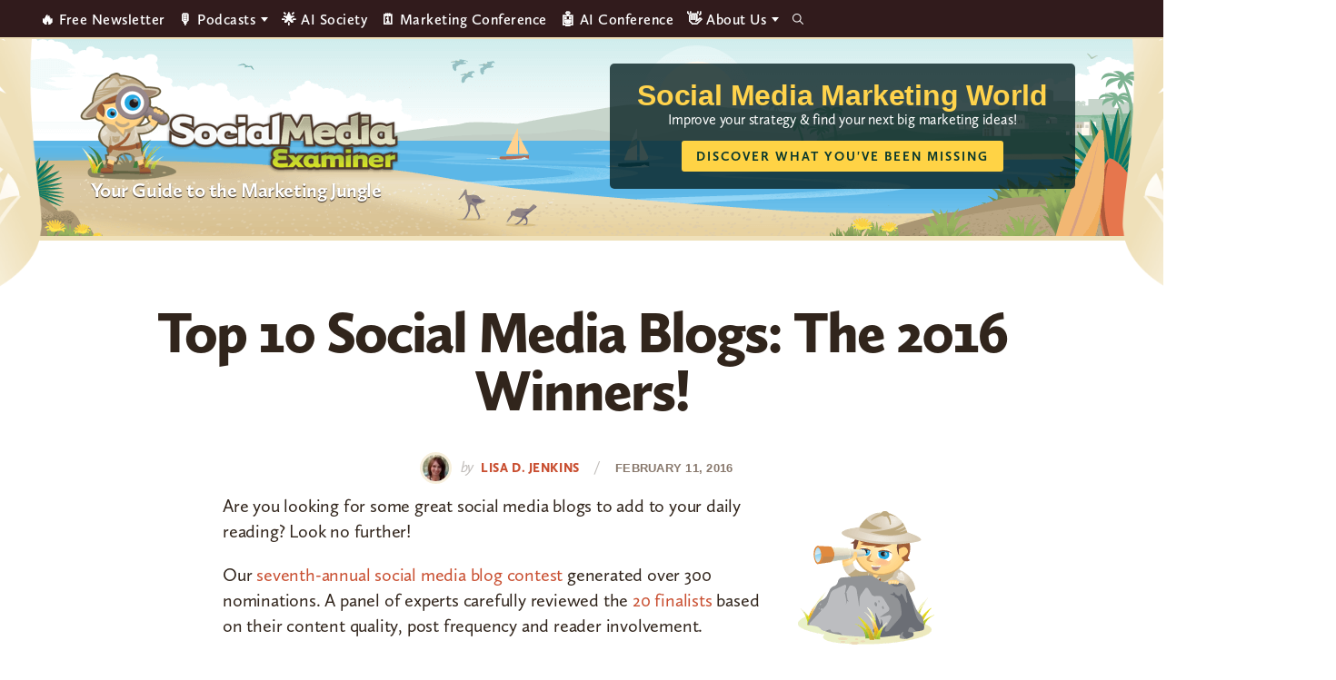

--- FILE ---
content_type: text/html; charset=UTF-8
request_url: https://www.socialmediaexaminer.com/top-10-social-media-blogs-the-2016-winners/
body_size: 17549
content:
<!DOCTYPE html>
<html lang="en-US" xmlns:og="http://ogp.me/ns#" xmlns:fb="http://ogp.me/ns/fb#">
<head >
<meta charset="UTF-8" />
<meta name="viewport" content="width=device-width, initial-scale=1" />
<script type="492618ef6882f5063280afde-text/javascript" src="https://app.termly.io/resource-blocker/3fa9114e-fe34-44bf-9781-cf937e62ce4a">
			</script><style type="text/css">
	.site-header { background-image: url(https://www.socialmediaexaminer.com/wp-content/uploads/2021/12/SMMW22_Masthead_V2.png)!important; }
	.site-title a { background-image: url(https://www.socialmediaexaminer.com/wp-content/uploads/2019/08/logo.png); }

	.main-cta-inner .widget:last-child .textwidget::after {
		background-image: url(https://www.socialmediaexaminer.com/wp-content/uploads/2025/05/SME_Report25_Cover_1a_360x402.png);
	}

	.above-footer-cta .main-cta-inner .widget:last-child .textwidget::after {
		background-image: url(https://www.socialmediaexaminer.com/wp-content/uploads/2025/05/SME_Report25_Cover_Greenline_2a_360x402.png);
	}

	.category-cta::after {
		background-image: url(https://www.socialmediaexaminer.com/wp-content/uploads/2022/05/SME_Report_2022_cover_269x300.png);
	}
	
	@media screen and (-webkit-min-device-pixel-ratio: 2) and (min-width: 1240px), not all, not all, not all, not all, screen and (min-resolution: 192dpi) and (min-width: 1240px), screen and (min-resolution: 2dppx) and (min-width: 1240px) {
		.site-header { background-image: url(https://www.socialmediaexaminer.com/wp-content/uploads/2021/12/SMMW22_Masthead_V2@2x.png)!important; }
		.site-title a { background-image: url(https://www.socialmediaexaminer.com/wp-content/uploads/2019/08/logo@2x.png); }

	}
	.header-promo-content { background-color:; }
	.header-promo-content .promo-title { color:#ffd34c; }
	.header-promo-content .promo-content { color:#ffffff; }
	.header-promo-content .button { background-color:#ffd345; color: #0a382d }




	.main-cta-inner .widget:last-child .textwidget::after {
		background-image: url(https://www.socialmediaexaminer.com/wp-content/uploads/2025/05/SME_Report25_Cover_1a_360@2x-2.png);
	}

	.above-footer-cta .main-cta-inner .widget:last-child .textwidget::after {
		background-image: url(https://www.socialmediaexaminer.com/wp-content/uploads/2025/05/SME_Report25_Cover_Greenline_2a_360@2x.png);
	}

	.category-cta::after {
		background-image: url(https://www.socialmediaexaminer.com/wp-content/uploads/2022/05/SME_Report_2022_cover_269x300@2x.png);
	}

	</style><meta name='robots' content='index, follow, max-image-preview:large, max-snippet:-1, max-video-preview:-1' />

	<!-- This site is optimized with the Yoast SEO Premium plugin v24.0 (Yoast SEO v26.8) - https://yoast.com/product/yoast-seo-premium-wordpress/ -->
	<title>Top 10 Social Media Blogs: The 2016 Winners! : Social Media Examiner</title>
	<meta name="description" content="Are you looking for some great social media blogs to add to your daily reading? Look no further!" />
	<link rel="canonical" href="https://www.socialmediaexaminer.com/top-10-social-media-blogs-the-2016-winners/" />
	<meta name="twitter:label1" content="Written by" />
	<meta name="twitter:data1" content="Lisa D. Jenkins" />
	<meta name="twitter:label2" content="Est. reading time" />
	<meta name="twitter:data2" content="3 minutes" />
	<script type="application/ld+json" class="yoast-schema-graph">{"@context":"https://schema.org","@graph":[{"@type":"Article","@id":"https://www.socialmediaexaminer.com/top-10-social-media-blogs-the-2016-winners/#article","isPartOf":{"@id":"https://www.socialmediaexaminer.com/top-10-social-media-blogs-the-2016-winners/"},"author":{"name":"Lisa D. Jenkins","@id":"https://www.socialmediaexaminer.com/#/schema/person/baa6ff1b10d967e69d6d0e08c4f2dd9d"},"headline":"Top 10 Social Media Blogs: The 2016 Winners!","datePublished":"2016-02-11T11:00:17+00:00","dateModified":"2018-11-10T14:00:03+00:00","mainEntityOfPage":{"@id":"https://www.socialmediaexaminer.com/top-10-social-media-blogs-the-2016-winners/"},"wordCount":554,"commentCount":53,"publisher":{"@id":"https://www.socialmediaexaminer.com/#organization"},"image":{"@id":"https://www.socialmediaexaminer.com/top-10-social-media-blogs-the-2016-winners/#primaryimage"},"thumbnailUrl":"https://www.socialmediaexaminer.com/wp-content/uploads/2016/02/ldj-top-10-winners-2016-560.png","articleSection":["Reviews"],"inLanguage":"en-US","potentialAction":[{"@type":"CommentAction","name":"Comment","target":["https://www.socialmediaexaminer.com/top-10-social-media-blogs-the-2016-winners/#respond"]}]},{"@type":"WebPage","@id":"https://www.socialmediaexaminer.com/top-10-social-media-blogs-the-2016-winners/","url":"https://www.socialmediaexaminer.com/top-10-social-media-blogs-the-2016-winners/","name":"Top 10 Social Media Blogs: The 2016 Winners! : Social Media Examiner","isPartOf":{"@id":"https://www.socialmediaexaminer.com/#website"},"primaryImageOfPage":{"@id":"https://www.socialmediaexaminer.com/top-10-social-media-blogs-the-2016-winners/#primaryimage"},"image":{"@id":"https://www.socialmediaexaminer.com/top-10-social-media-blogs-the-2016-winners/#primaryimage"},"thumbnailUrl":"https://www.socialmediaexaminer.com/wp-content/uploads/2016/02/ldj-top-10-winners-2016-560.png","datePublished":"2016-02-11T11:00:17+00:00","dateModified":"2018-11-10T14:00:03+00:00","description":"Are you looking for some great social media blogs to add to your daily reading? Look no further!","breadcrumb":{"@id":"https://www.socialmediaexaminer.com/top-10-social-media-blogs-the-2016-winners/#breadcrumb"},"inLanguage":"en-US","potentialAction":[{"@type":"ReadAction","target":["https://www.socialmediaexaminer.com/top-10-social-media-blogs-the-2016-winners/"]}]},{"@type":"ImageObject","inLanguage":"en-US","@id":"https://www.socialmediaexaminer.com/top-10-social-media-blogs-the-2016-winners/#primaryimage","url":"https://www.socialmediaexaminer.com/wp-content/uploads/2016/02/ldj-top-10-winners-2016-560.png","contentUrl":"https://www.socialmediaexaminer.com/wp-content/uploads/2016/02/ldj-top-10-winners-2016-560.png","width":560,"height":294},{"@type":"BreadcrumbList","@id":"https://www.socialmediaexaminer.com/top-10-social-media-blogs-the-2016-winners/#breadcrumb","itemListElement":[{"@type":"ListItem","position":1,"name":"Home","item":"https://www.socialmediaexaminer.com/"},{"@type":"ListItem","position":2,"name":"Top 10 Social Media Blogs: The 2016 Winners!"}]},{"@type":"WebSite","@id":"https://www.socialmediaexaminer.com/#website","url":"https://www.socialmediaexaminer.com/","name":"Social Media Examiner","description":"Your Guide to the Marketing Jungle","publisher":{"@id":"https://www.socialmediaexaminer.com/#organization"},"potentialAction":[{"@type":"SearchAction","target":{"@type":"EntryPoint","urlTemplate":"https://www.socialmediaexaminer.com/?s={search_term_string}"},"query-input":{"@type":"PropertyValueSpecification","valueRequired":true,"valueName":"search_term_string"}}],"inLanguage":"en-US"},{"@type":"Organization","@id":"https://www.socialmediaexaminer.com/#organization","name":"Social Media Examiner","url":"https://www.socialmediaexaminer.com/","logo":{"@type":"ImageObject","inLanguage":"en-US","@id":"https://www.socialmediaexaminer.com/#/schema/logo/image/","url":"","contentUrl":"","caption":"Social Media Examiner"},"image":{"@id":"https://www.socialmediaexaminer.com/#/schema/logo/image/"},"sameAs":["https://www.facebook.com/smexaminer","https://x.com/smexaminer"]},{"@type":"Person","@id":"https://www.socialmediaexaminer.com/#/schema/person/baa6ff1b10d967e69d6d0e08c4f2dd9d","name":"Lisa D. Jenkins","image":{"@type":"ImageObject","inLanguage":"en-US","@id":"https://www.socialmediaexaminer.com/#/schema/person/image/","url":"https://secure.gravatar.com/avatar/6ea84c449aa906f3ba739aab2c84084c10526d4eceb75e80841d0fae5c4307d0?s=96&d=mm&r=g","contentUrl":"https://secure.gravatar.com/avatar/6ea84c449aa906f3ba739aab2c84084c10526d4eceb75e80841d0fae5c4307d0?s=96&d=mm&r=g","caption":"Lisa D. Jenkins"},"description":"Lisa D. Jenkins is the director of editorial at Social Media Examiner. Her expertise in social media comes from years of serving destination organizations and businesses in the travel and tourism industry.","sameAs":["https://www.SocialMediaExaminer.com","https://www.facebook.com/lisadjenkins","https://x.com/lisadjenkins"],"url":"https://www.socialmediaexaminer.com/author/lisa-d-jenkins/"}]}</script>
	<!-- / Yoast SEO Premium plugin. -->


<link rel='dns-prefetch' href='//widgetlogic.org' />
<link rel='dns-prefetch' href='//ca9707.socialmediaexaminer.com' />
<link rel="alternate" type="application/rss+xml" title="Social Media Examiner &raquo; Feed" href="https://www.socialmediaexaminer.com/feed/" />
<link rel="alternate" type="application/rss+xml" title="Social Media Examiner &raquo; Comments Feed" href="https://www.socialmediaexaminer.com/comments/feed/" />
<link rel="alternate" type="application/rss+xml" title="Social Media Examiner &raquo; Top 10 Social Media Blogs: The 2016 Winners! Comments Feed" href="https://www.socialmediaexaminer.com/top-10-social-media-blogs-the-2016-winners/feed/" />
<link rel="alternate" title="oEmbed (JSON)" type="application/json+oembed" href="https://www.socialmediaexaminer.com/wp-json/oembed/1.0/embed?url=https%3A%2F%2Fwww.socialmediaexaminer.com%2Ftop-10-social-media-blogs-the-2016-winners%2F" />
<link rel="alternate" title="oEmbed (XML)" type="text/xml+oembed" href="https://www.socialmediaexaminer.com/wp-json/oembed/1.0/embed?url=https%3A%2F%2Fwww.socialmediaexaminer.com%2Ftop-10-social-media-blogs-the-2016-winners%2F&#038;format=xml" />
<style id='wp-img-auto-sizes-contain-inline-css' type='text/css'>
img:is([sizes=auto i],[sizes^="auto," i]){contain-intrinsic-size:3000px 1500px}
/*# sourceURL=wp-img-auto-sizes-contain-inline-css */
</style>
<style id='wp-emoji-styles-inline-css' type='text/css'>

	img.wp-smiley, img.emoji {
		display: inline !important;
		border: none !important;
		box-shadow: none !important;
		height: 1em !important;
		width: 1em !important;
		margin: 0 0.07em !important;
		vertical-align: -0.1em !important;
		background: none !important;
		padding: 0 !important;
	}
/*# sourceURL=wp-emoji-styles-inline-css */
</style>
<style id='wp-block-library-inline-css' type='text/css'>
:root{--wp-block-synced-color:#7a00df;--wp-block-synced-color--rgb:122,0,223;--wp-bound-block-color:var(--wp-block-synced-color);--wp-editor-canvas-background:#ddd;--wp-admin-theme-color:#007cba;--wp-admin-theme-color--rgb:0,124,186;--wp-admin-theme-color-darker-10:#006ba1;--wp-admin-theme-color-darker-10--rgb:0,107,160.5;--wp-admin-theme-color-darker-20:#005a87;--wp-admin-theme-color-darker-20--rgb:0,90,135;--wp-admin-border-width-focus:2px}@media (min-resolution:192dpi){:root{--wp-admin-border-width-focus:1.5px}}.wp-element-button{cursor:pointer}:root .has-very-light-gray-background-color{background-color:#eee}:root .has-very-dark-gray-background-color{background-color:#313131}:root .has-very-light-gray-color{color:#eee}:root .has-very-dark-gray-color{color:#313131}:root .has-vivid-green-cyan-to-vivid-cyan-blue-gradient-background{background:linear-gradient(135deg,#00d084,#0693e3)}:root .has-purple-crush-gradient-background{background:linear-gradient(135deg,#34e2e4,#4721fb 50%,#ab1dfe)}:root .has-hazy-dawn-gradient-background{background:linear-gradient(135deg,#faaca8,#dad0ec)}:root .has-subdued-olive-gradient-background{background:linear-gradient(135deg,#fafae1,#67a671)}:root .has-atomic-cream-gradient-background{background:linear-gradient(135deg,#fdd79a,#004a59)}:root .has-nightshade-gradient-background{background:linear-gradient(135deg,#330968,#31cdcf)}:root .has-midnight-gradient-background{background:linear-gradient(135deg,#020381,#2874fc)}:root{--wp--preset--font-size--normal:16px;--wp--preset--font-size--huge:42px}.has-regular-font-size{font-size:1em}.has-larger-font-size{font-size:2.625em}.has-normal-font-size{font-size:var(--wp--preset--font-size--normal)}.has-huge-font-size{font-size:var(--wp--preset--font-size--huge)}.has-text-align-center{text-align:center}.has-text-align-left{text-align:left}.has-text-align-right{text-align:right}.has-fit-text{white-space:nowrap!important}#end-resizable-editor-section{display:none}.aligncenter{clear:both}.items-justified-left{justify-content:flex-start}.items-justified-center{justify-content:center}.items-justified-right{justify-content:flex-end}.items-justified-space-between{justify-content:space-between}.screen-reader-text{border:0;clip-path:inset(50%);height:1px;margin:-1px;overflow:hidden;padding:0;position:absolute;width:1px;word-wrap:normal!important}.screen-reader-text:focus{background-color:#ddd;clip-path:none;color:#444;display:block;font-size:1em;height:auto;left:5px;line-height:normal;padding:15px 23px 14px;text-decoration:none;top:5px;width:auto;z-index:100000}html :where(.has-border-color){border-style:solid}html :where([style*=border-top-color]){border-top-style:solid}html :where([style*=border-right-color]){border-right-style:solid}html :where([style*=border-bottom-color]){border-bottom-style:solid}html :where([style*=border-left-color]){border-left-style:solid}html :where([style*=border-width]){border-style:solid}html :where([style*=border-top-width]){border-top-style:solid}html :where([style*=border-right-width]){border-right-style:solid}html :where([style*=border-bottom-width]){border-bottom-style:solid}html :where([style*=border-left-width]){border-left-style:solid}html :where(img[class*=wp-image-]){height:auto;max-width:100%}:where(figure){margin:0 0 1em}html :where(.is-position-sticky){--wp-admin--admin-bar--position-offset:var(--wp-admin--admin-bar--height,0px)}@media screen and (max-width:600px){html :where(.is-position-sticky){--wp-admin--admin-bar--position-offset:0px}}

/*# sourceURL=wp-block-library-inline-css */
</style><style id='global-styles-inline-css' type='text/css'>
:root{--wp--preset--aspect-ratio--square: 1;--wp--preset--aspect-ratio--4-3: 4/3;--wp--preset--aspect-ratio--3-4: 3/4;--wp--preset--aspect-ratio--3-2: 3/2;--wp--preset--aspect-ratio--2-3: 2/3;--wp--preset--aspect-ratio--16-9: 16/9;--wp--preset--aspect-ratio--9-16: 9/16;--wp--preset--color--black: #000000;--wp--preset--color--cyan-bluish-gray: #abb8c3;--wp--preset--color--white: #ffffff;--wp--preset--color--pale-pink: #f78da7;--wp--preset--color--vivid-red: #cf2e2e;--wp--preset--color--luminous-vivid-orange: #ff6900;--wp--preset--color--luminous-vivid-amber: #fcb900;--wp--preset--color--light-green-cyan: #7bdcb5;--wp--preset--color--vivid-green-cyan: #00d084;--wp--preset--color--pale-cyan-blue: #8ed1fc;--wp--preset--color--vivid-cyan-blue: #0693e3;--wp--preset--color--vivid-purple: #9b51e0;--wp--preset--color--tan: #ece5b6;--wp--preset--color--yellow: #ffd345;--wp--preset--color--burnt-orange: #C94F31;--wp--preset--color--orange-button: #d5562b;--wp--preset--color--green: #13a082;--wp--preset--color--light-teal: #d2f1eb;--wp--preset--color--maroon: #800000;--wp--preset--color--maroon-button: #ba342b;--wp--preset--color--brown: #31251C;--wp--preset--gradient--vivid-cyan-blue-to-vivid-purple: linear-gradient(135deg,rgb(6,147,227) 0%,rgb(155,81,224) 100%);--wp--preset--gradient--light-green-cyan-to-vivid-green-cyan: linear-gradient(135deg,rgb(122,220,180) 0%,rgb(0,208,130) 100%);--wp--preset--gradient--luminous-vivid-amber-to-luminous-vivid-orange: linear-gradient(135deg,rgb(252,185,0) 0%,rgb(255,105,0) 100%);--wp--preset--gradient--luminous-vivid-orange-to-vivid-red: linear-gradient(135deg,rgb(255,105,0) 0%,rgb(207,46,46) 100%);--wp--preset--gradient--very-light-gray-to-cyan-bluish-gray: linear-gradient(135deg,rgb(238,238,238) 0%,rgb(169,184,195) 100%);--wp--preset--gradient--cool-to-warm-spectrum: linear-gradient(135deg,rgb(74,234,220) 0%,rgb(151,120,209) 20%,rgb(207,42,186) 40%,rgb(238,44,130) 60%,rgb(251,105,98) 80%,rgb(254,248,76) 100%);--wp--preset--gradient--blush-light-purple: linear-gradient(135deg,rgb(255,206,236) 0%,rgb(152,150,240) 100%);--wp--preset--gradient--blush-bordeaux: linear-gradient(135deg,rgb(254,205,165) 0%,rgb(254,45,45) 50%,rgb(107,0,62) 100%);--wp--preset--gradient--luminous-dusk: linear-gradient(135deg,rgb(255,203,112) 0%,rgb(199,81,192) 50%,rgb(65,88,208) 100%);--wp--preset--gradient--pale-ocean: linear-gradient(135deg,rgb(255,245,203) 0%,rgb(182,227,212) 50%,rgb(51,167,181) 100%);--wp--preset--gradient--electric-grass: linear-gradient(135deg,rgb(202,248,128) 0%,rgb(113,206,126) 100%);--wp--preset--gradient--midnight: linear-gradient(135deg,rgb(2,3,129) 0%,rgb(40,116,252) 100%);--wp--preset--font-size--small: 13px;--wp--preset--font-size--medium: 20px;--wp--preset--font-size--large: 36px;--wp--preset--font-size--x-large: 42px;--wp--preset--spacing--20: 0.44rem;--wp--preset--spacing--30: 0.67rem;--wp--preset--spacing--40: 1rem;--wp--preset--spacing--50: 1.5rem;--wp--preset--spacing--60: 2.25rem;--wp--preset--spacing--70: 3.38rem;--wp--preset--spacing--80: 5.06rem;--wp--preset--shadow--natural: 6px 6px 9px rgba(0, 0, 0, 0.2);--wp--preset--shadow--deep: 12px 12px 50px rgba(0, 0, 0, 0.4);--wp--preset--shadow--sharp: 6px 6px 0px rgba(0, 0, 0, 0.2);--wp--preset--shadow--outlined: 6px 6px 0px -3px rgb(255, 255, 255), 6px 6px rgb(0, 0, 0);--wp--preset--shadow--crisp: 6px 6px 0px rgb(0, 0, 0);}:where(.is-layout-flex){gap: 0.5em;}:where(.is-layout-grid){gap: 0.5em;}body .is-layout-flex{display: flex;}.is-layout-flex{flex-wrap: wrap;align-items: center;}.is-layout-flex > :is(*, div){margin: 0;}body .is-layout-grid{display: grid;}.is-layout-grid > :is(*, div){margin: 0;}:where(.wp-block-columns.is-layout-flex){gap: 2em;}:where(.wp-block-columns.is-layout-grid){gap: 2em;}:where(.wp-block-post-template.is-layout-flex){gap: 1.25em;}:where(.wp-block-post-template.is-layout-grid){gap: 1.25em;}.has-black-color{color: var(--wp--preset--color--black) !important;}.has-cyan-bluish-gray-color{color: var(--wp--preset--color--cyan-bluish-gray) !important;}.has-white-color{color: var(--wp--preset--color--white) !important;}.has-pale-pink-color{color: var(--wp--preset--color--pale-pink) !important;}.has-vivid-red-color{color: var(--wp--preset--color--vivid-red) !important;}.has-luminous-vivid-orange-color{color: var(--wp--preset--color--luminous-vivid-orange) !important;}.has-luminous-vivid-amber-color{color: var(--wp--preset--color--luminous-vivid-amber) !important;}.has-light-green-cyan-color{color: var(--wp--preset--color--light-green-cyan) !important;}.has-vivid-green-cyan-color{color: var(--wp--preset--color--vivid-green-cyan) !important;}.has-pale-cyan-blue-color{color: var(--wp--preset--color--pale-cyan-blue) !important;}.has-vivid-cyan-blue-color{color: var(--wp--preset--color--vivid-cyan-blue) !important;}.has-vivid-purple-color{color: var(--wp--preset--color--vivid-purple) !important;}.has-black-background-color{background-color: var(--wp--preset--color--black) !important;}.has-cyan-bluish-gray-background-color{background-color: var(--wp--preset--color--cyan-bluish-gray) !important;}.has-white-background-color{background-color: var(--wp--preset--color--white) !important;}.has-pale-pink-background-color{background-color: var(--wp--preset--color--pale-pink) !important;}.has-vivid-red-background-color{background-color: var(--wp--preset--color--vivid-red) !important;}.has-luminous-vivid-orange-background-color{background-color: var(--wp--preset--color--luminous-vivid-orange) !important;}.has-luminous-vivid-amber-background-color{background-color: var(--wp--preset--color--luminous-vivid-amber) !important;}.has-light-green-cyan-background-color{background-color: var(--wp--preset--color--light-green-cyan) !important;}.has-vivid-green-cyan-background-color{background-color: var(--wp--preset--color--vivid-green-cyan) !important;}.has-pale-cyan-blue-background-color{background-color: var(--wp--preset--color--pale-cyan-blue) !important;}.has-vivid-cyan-blue-background-color{background-color: var(--wp--preset--color--vivid-cyan-blue) !important;}.has-vivid-purple-background-color{background-color: var(--wp--preset--color--vivid-purple) !important;}.has-black-border-color{border-color: var(--wp--preset--color--black) !important;}.has-cyan-bluish-gray-border-color{border-color: var(--wp--preset--color--cyan-bluish-gray) !important;}.has-white-border-color{border-color: var(--wp--preset--color--white) !important;}.has-pale-pink-border-color{border-color: var(--wp--preset--color--pale-pink) !important;}.has-vivid-red-border-color{border-color: var(--wp--preset--color--vivid-red) !important;}.has-luminous-vivid-orange-border-color{border-color: var(--wp--preset--color--luminous-vivid-orange) !important;}.has-luminous-vivid-amber-border-color{border-color: var(--wp--preset--color--luminous-vivid-amber) !important;}.has-light-green-cyan-border-color{border-color: var(--wp--preset--color--light-green-cyan) !important;}.has-vivid-green-cyan-border-color{border-color: var(--wp--preset--color--vivid-green-cyan) !important;}.has-pale-cyan-blue-border-color{border-color: var(--wp--preset--color--pale-cyan-blue) !important;}.has-vivid-cyan-blue-border-color{border-color: var(--wp--preset--color--vivid-cyan-blue) !important;}.has-vivid-purple-border-color{border-color: var(--wp--preset--color--vivid-purple) !important;}.has-vivid-cyan-blue-to-vivid-purple-gradient-background{background: var(--wp--preset--gradient--vivid-cyan-blue-to-vivid-purple) !important;}.has-light-green-cyan-to-vivid-green-cyan-gradient-background{background: var(--wp--preset--gradient--light-green-cyan-to-vivid-green-cyan) !important;}.has-luminous-vivid-amber-to-luminous-vivid-orange-gradient-background{background: var(--wp--preset--gradient--luminous-vivid-amber-to-luminous-vivid-orange) !important;}.has-luminous-vivid-orange-to-vivid-red-gradient-background{background: var(--wp--preset--gradient--luminous-vivid-orange-to-vivid-red) !important;}.has-very-light-gray-to-cyan-bluish-gray-gradient-background{background: var(--wp--preset--gradient--very-light-gray-to-cyan-bluish-gray) !important;}.has-cool-to-warm-spectrum-gradient-background{background: var(--wp--preset--gradient--cool-to-warm-spectrum) !important;}.has-blush-light-purple-gradient-background{background: var(--wp--preset--gradient--blush-light-purple) !important;}.has-blush-bordeaux-gradient-background{background: var(--wp--preset--gradient--blush-bordeaux) !important;}.has-luminous-dusk-gradient-background{background: var(--wp--preset--gradient--luminous-dusk) !important;}.has-pale-ocean-gradient-background{background: var(--wp--preset--gradient--pale-ocean) !important;}.has-electric-grass-gradient-background{background: var(--wp--preset--gradient--electric-grass) !important;}.has-midnight-gradient-background{background: var(--wp--preset--gradient--midnight) !important;}.has-small-font-size{font-size: var(--wp--preset--font-size--small) !important;}.has-medium-font-size{font-size: var(--wp--preset--font-size--medium) !important;}.has-large-font-size{font-size: var(--wp--preset--font-size--large) !important;}.has-x-large-font-size{font-size: var(--wp--preset--font-size--x-large) !important;}
/*# sourceURL=global-styles-inline-css */
</style>

<style id='classic-theme-styles-inline-css' type='text/css'>
/*! This file is auto-generated */
.wp-block-button__link{color:#fff;background-color:#32373c;border-radius:9999px;box-shadow:none;text-decoration:none;padding:calc(.667em + 2px) calc(1.333em + 2px);font-size:1.125em}.wp-block-file__button{background:#32373c;color:#fff;text-decoration:none}
/*# sourceURL=/wp-includes/css/classic-themes.min.css */
</style>
<link rel='stylesheet' id='block-widget-css' href='https://www.socialmediaexaminer.com/wp-content/plugins/widget-logic/block_widget/css/widget.css?ver=1768238207' type='text/css' media='all' />
<link rel='stylesheet' id='sme-pro-style-css' href='https://www.socialmediaexaminer.com/wp-content/themes/sme-pro/lib/css/main.css?ver=0.4.6' type='text/css' media='all' />
<link rel='stylesheet' id='ionicons-css' href='https://www.socialmediaexaminer.com/wp-content/themes/sme-pro/lib/css/ionicons.min.css?ver=0.4.6' type='text/css' media='all' />
<link rel='stylesheet' id='tablepress-default-css' href='https://www.socialmediaexaminer.com/wp-content/tablepress-combined.min.css?ver=18' type='text/css' media='all' />
<style id='generateblocks-inline-css' type='text/css'>
.gb-headline-69020e02{font-size:36px;line-height:1.055em;letter-spacing:-.2px;font-weight:900;}.gb-headline-96fcb1b6{font-size:58px;}.gb-headline-52f0a7c1{font-size:26px;line-height:27px;letter-spacing:1.8px;font-weight:600;text-transform:uppercase;margin-bottom:20px;color:#88786c;}.gb-headline-a5c310e2{font-size:20px;}.gb-accordion__item:not(.gb-accordion__item-open) > .gb-button .gb-accordion__icon-open{display:none;}.gb-accordion__item.gb-accordion__item-open > .gb-button .gb-accordion__icon{display:none;}.gb-button-continue{display:inline-flex;align-items:center;justify-content:center;z-index:2;position:relative;font-family:inherit;font-size:14px;letter-spacing:1px;text-transform:uppercase;text-align:center;padding:12px 16px;border-radius:3px;background-color:#c94f31;color:#ffffff;text-decoration:none;}.gb-button-continue:hover, .gb-button-continue:active, .gb-button-continue:focus{background-color:#e67d37;color:#ffffff;}.gb-button-continue:hover{transform:translate3d(0,3px,0) scale(0.99) perspective(1000px);transition:all 0.2s ease-in-out;}.gb-button-gradient-m{display:inline-flex;justify-content:center;width:98%;font-size:17px;letter-spacing:2px;font-weight:700;text-transform:uppercase;text-align:center;padding:8px 20px;border-radius:3px;background-color:#c94f31;color:#ffffff;text-decoration:none;box-shadow: 0 2px 1px 0 rgba(0, 0, 0, 0.5);transition:all 0.2s ease-in-out;}.gb-button-gradient-m:hover, .gb-button-gradient-m:active, .gb-button-gradient-m:focus{color:#ffffff;}.gb-button-gradient-m:hover{transform:translate3d(0,3px,0) scale(0.99) perspective(1000px);opacity:0.8;transition:all 0.2s ease-in-out;}.gb-button-gradient-l{display:inline-flex;justify-content:center;width:98%;font-size:20px;letter-spacing:2px;font-weight:700;text-transform:uppercase;text-align:center;padding:18px 20px;border-radius:3px;background-color:#c94f31;color:#ffffff;text-decoration:none;box-shadow: 0 2px 1px 0 rgba(0, 0, 0, 0.5);transition:all 0.2s ease-in-out;}.gb-button-gradient-l:hover, .gb-button-gradient-l:active, .gb-button-gradient-l:focus{color:#ffffff;}.gb-button-gradient-l:hover{transform:translate3d(0,3px,0) scale(0.99) perspective(1000px);opacity:0.8;transition:all 0.2s ease-in-out;}.gb-button-badc9e76{display:inline-flex;align-items:center;justify-content:center;z-index:2;position:relative;font-family:inherit;font-size:14px;letter-spacing:1px;text-transform:uppercase;text-align:center;padding:12px 16px;border-radius:3px;border:1px solid rgba(237, 230, 183, 0.3);background-color:#fcf9f1;color:#31251c;text-decoration:none;}.gb-button-badc9e76:hover, .gb-button-badc9e76:active, .gb-button-badc9e76:focus{background-color:rgba(240, 224, 185, 0.8);color:#31251c;}.gb-button-badc9e76:hover{transform:translate3d(0,3px,0) scale(0.99) perspective(1000px);transition:all 0.2s ease-in-out;}.gb-container.gb-tabs__item:not(.gb-tabs__item-open){display:none;}.gb-container-narrow-ltan{max-width:82.5%;margin-right:auto;margin-left:auto;border-radius:5px;border:1px solid rgba(237, 230, 183, 0.3);background-color:#fcf9f1;}.gb-container-d3335cf6{max-width:82.5%;margin-right:auto;margin-bottom:24px;margin-left:auto;border-radius:5px;border:1px solid #efe0b9;background-image:linear-gradient(170deg, rgba(255, 255, 255, 0.1) 40%, #fcfaf2 60%);}.gb-container-a465cc41{margin-bottom:24px;border-radius:8px;border:5px solid #efe0b9;}.gb-container-423b7de3{margin-bottom:24px;border-radius:4px;border:1px solid #efe0b9;}.gb-container-3f922d82{margin-bottom:24px;border-radius:8px;border:5px solid #efe0b9;background-image:linear-gradient(170deg, rgba(255, 255, 255, 0.1) 40%, #fcfaf2 60%);}.gb-container-ffa62367{padding:40px 72px;}.gb-container-c4ef5035{display:flex;align-items:center;justify-content:space-around;column-gap:28px;padding:28px;}.gb-container-6a98379a{display:flex;flex-direction:row;column-gap:28px;padding:28px 72px;}.gb-container-4094b851{flex-direction:row;column-gap:28px;padding:28px 72px;}.gb-container-96f8d01a{max-width:75%;display:flex;flex-direction:column;align-items:center;justify-content:center;text-align:center;margin-right:auto;margin-left:auto;}.gb-container-9e606917{max-width:75%;display:flex;flex-direction:column;align-items:center;justify-content:center;text-align:center;margin-right:auto;margin-left:auto;}@media (max-width: 1024px) {.gb-headline-69020e02{font-size:32px;}.gb-headline-52f0a7c1{font-size:18px;line-height:1em;margin-bottom:20px;}.gb-headline-a5c310e2{font-size:19px;}.gb-container-narrow-ltan{max-width:100%;margin-right:0px;margin-left:0px;}.gb-container-d3335cf6{max-width:100%;margin-right:0px;margin-left:0px;}.gb-container-outer-main{margin-right:0px;margin-left:0px;}.gb-container-a465cc41{margin-right:0px;margin-left:0px;border:3px;}.gb-container-423b7de3{margin-right:0px;margin-left:0px;}.gb-container-3f922d82{margin-right:0px;margin-left:0px;}.gb-container-ffa62367{padding:32px;}.gb-container-c4ef5035{column-gap:24px;}}@media (max-width: 767px) {.gb-headline-69020e02{font-size:24px;letter-spacing:-.5px;margin-bottom:16px;}.gb-headline-52f0a7c1{font-size:17px;letter-spacing:0.5px;}.gb-headline-a5c310e2{font-size:18px;}.gb-container-narrow-ltan{padding-right:20px;padding-left:20px;}.gb-container-d3335cf6{margin-bottom:24px;}.gb-container-outer-main{margin-bottom:24px;}.gb-container-a465cc41{margin-bottom:24px;}.gb-container-423b7de3{margin-bottom:24px;}.gb-container-3f922d82{margin-bottom:24px;border:0px;}.gb-container-ffa62367{padding:20px;}.gb-container-c4ef5035{flex-direction:column;row-gap:10px;padding:5% 2%;}.gb-container-6a98379a{flex-direction:column;row-gap:16px;padding:2%;}.gb-container-4094b851{flex-direction:column;row-gap:16px;padding:4% 2% 5%;}.gb-container-96f8d01a{max-width:100%;}.gb-container-9e606917{max-width:100%;}}:root{--gb-container-width:1200px;}.gb-container .wp-block-image img{vertical-align:middle;}.gb-grid-wrapper .wp-block-image{margin-bottom:0;}.gb-highlight{background:none;}.gb-shape{line-height:0;}.gb-container-link{position:absolute;top:0;right:0;bottom:0;left:0;z-index:99;}
/*# sourceURL=generateblocks-inline-css */
</style>
<script type="492618ef6882f5063280afde-text/javascript" src="https://www.socialmediaexaminer.com/wp-includes/js/jquery/jquery.min.js?ver=3.7.1" id="jquery-core-js"></script>
<script type="492618ef6882f5063280afde-text/javascript" src="https://www.socialmediaexaminer.com/wp-includes/js/jquery/jquery-migrate.min.js?ver=3.4.1" id="jquery-migrate-js"></script>
<script type="492618ef6882f5063280afde-text/javascript" id="jquery-js-after">
/* <![CDATA[ */
jQuery(document).ready(function() {
	jQuery(".995cacb76ddc3c3ec3da9e1f90f42311").click(function() {
		jQuery.post(
			"https://www.socialmediaexaminer.com/wp-admin/admin-ajax.php", {
				"action": "quick_adsense_onpost_ad_click",
				"quick_adsense_onpost_ad_index": jQuery(this).attr("data-index"),
				"quick_adsense_nonce": "efa960340b",
			}, function(response) { }
		);
	});
});

//# sourceURL=jquery-js-after
/* ]]> */
</script>
<link rel="https://api.w.org/" href="https://www.socialmediaexaminer.com/wp-json/" /><link rel="alternate" title="JSON" type="application/json" href="https://www.socialmediaexaminer.com/wp-json/wp/v2/posts/93008" /><link rel="EditURI" type="application/rsd+xml" title="RSD" href="https://www.socialmediaexaminer.com/xmlrpc.php?rsd" />
<meta name="generator" content="WordPress 6.9" />
<link rel='shortlink' href='https://www.socialmediaexaminer.com/?p=93008' />

<!-- Site favicons -->
<link rel="apple-touch-icon" sizes="180x180" href="/apple-touch-icon.png">
<link rel="icon" type="image/png" sizes="32x32" href="/favicon-32x32.png">
<link rel="icon" type="image/png" sizes="16x16" href="/favicon-16x16.png">
<link rel="manifest" href="/site.webmanifest">

<!-- Start Custom Header Scripts in Theme Options -->



<!-- Google Tag Manager -->
<script type="492618ef6882f5063280afde-text/javascript">(function(w,d,s,l,i){w[l]=w[l]||[];w[l].push({'gtm.start':
new Date().getTime(),event:'gtm.js'});var f=d.getElementsByTagName(s)[0],
j=d.createElement(s),dl=l!='dataLayer'?'&l='+l:'';j.async=true;j.src=
'https://www.googletagmanager.com/gtm.js?id='+i+dl;f.parentNode.insertBefore(j,f);
})(window,document,'script','dataLayer','GTM-N8VWT4');</script>
<!-- End Google Tag Manager -->
<!-- End Custom Header Scripts in Theme Options -->
<link rel="icon" href="https://www.socialmediaexaminer.com/wp-content/uploads/2025/08/ScoutHigh.png" sizes="32x32" />
<link rel="icon" href="https://www.socialmediaexaminer.com/wp-content/uploads/2025/08/ScoutHigh.png" sizes="192x192" />
<link rel="apple-touch-icon" href="https://www.socialmediaexaminer.com/wp-content/uploads/2025/08/ScoutHigh.png" />
<meta name="msapplication-TileImage" content="https://www.socialmediaexaminer.com/wp-content/uploads/2025/08/ScoutHigh.png" />
		<style type="text/css" id="wp-custom-css">
			@media (max-width: 768px) {
	    .conference .site-header .title-area a img {
        height: 100%;
    }
}

body.page-id-24160 li.smmworld_register, /* nav link */
body.page-id-58061 li.smmworld_register, /* nav link */
body.page-id-58061 .header-promo-content .smmw_register_button /* header button */,
body.page-id-24160 .header-promo-content .smmw_register_button /* header button */,
body.page-id-265793 li.ai-society-learnmore, /* nav link */
body.page-id-266334 li.ai-society-register, /* nav link */
body.page-id-266342 li.ai-society-register, /* nav link */
body.page-id-266452 li.ai-society-register, /* nav link */
body.page-id-266386 li.ai-society-register, /* nav link */
body.page-id-266324 li.ai-society-register /* nav link */
body.page-id-267974 li.ai-society-register /* nav link */
{
    display: none !important;
}
body.page-id-274513 li.smmworld_register,
body.page-id-274513.conference .header-promo .header-promo-content .button {
    display: none;
}
.conference-table-extend, .sme-alert-div-tan {
	padding: 30px 46px 40px 46px  !important;
}

@media (max-width: 1240px) {
	  .conference-table-extend, .sme-alert-div-tan {
		padding: 30px 46px !important;
	}
}

/* For mobile devices */
@media (max-width: 768px) {
    .conference-table-extend, .sme-alert-div-tan {
        padding: 30px 10px !important;
    }
}
@media (max-width: 768px) {
.conference table.tablepress {
        min-width: 100% !important;
	}
}

/* chatbot under OM **/
div#chatbase-message-bubbles {
    z-index: 100000 !important;
}
button#chatbase-bubble-button {
    z-index: 100000 !important;
}
		</style>
		
    <!-- START - Open Graph and Twitter Card Tags 3.3.8 -->
     <!-- Facebook Open Graph -->
      <meta property="og:site_name" content="Social Media Examiner"/>
      <meta property="og:title" content="Top 10 Social Media Blogs: The 2016 Winners! : Social Media Examiner"/>
      <meta property="og:url" content="https://www.socialmediaexaminer.com/top-10-social-media-blogs-the-2016-winners/"/>
      <meta property="og:type" content="article"/>
      <meta property="og:description" content="Are you looking for some great social media blogs to add to your daily reading? Look no further!"/>
      <meta property="og:image" content="https://www.socialmediaexaminer.com/wp-content/uploads/2016/02/ldj-top-10-winners-2016-1200.png"/>
      <meta property="og:image:url" content="https://www.socialmediaexaminer.com/wp-content/uploads/2016/02/ldj-top-10-winners-2016-1200.png"/>
      <meta property="og:image:secure_url" content="https://www.socialmediaexaminer.com/wp-content/uploads/2016/02/ldj-top-10-winners-2016-1200.png"/>
    <meta property="og:image:width" content="1200"/>
                            <meta property="og:image:height" content="630"/>
                          <meta property="article:author" content="https://www.facebook.com/lisadjenkins"/>
      <meta property="article:publisher" content="https://www.facebook.com/smexaminer"/>
      <meta property="fb:app_id" content="417952779368030"/>
     <!-- Google+ / Schema.org -->
     <!-- Twitter Cards -->
      <meta name="twitter:title" content="Top 10 Social Media Blogs: The 2016 Winners! : Social Media Examiner"/>
      <meta name="twitter:url" content="https://www.socialmediaexaminer.com/top-10-social-media-blogs-the-2016-winners/"/>
      <meta name="twitter:description" content="Are you looking for some great social media blogs to add to your daily reading? Look no further!"/>
      <meta name="twitter:image" content="https://www.socialmediaexaminer.com/wp-content/uploads/2016/02/ldj-top-10-winners-2016-1200.png"/>
      <meta name="twitter:card" content="summary_large_image"/>
      <meta name="twitter:site" content="@smexaminer"/>
     <!-- SEO -->
     <!-- Misc. tags -->
     <!-- is_singular | yoast_seo -->
    <!-- END - Open Graph and Twitter Card Tags 3.3.8 -->
        
    <link rel='stylesheet' id='sme-calluna-font-css' href='https://use.typekit.net/hvy7swx.css?ver=0.4.6' type='text/css' media='all' />
</head>
<body class="wp-singular post-template-default single single-post postid-93008 single-format-standard wp-embed-responsive wp-theme-genesis wp-child-theme-sme-pro header-full-width full-width-content-narrow genesis-breadcrumbs-hidden genesis-footer-widgets-visible"><div class="site-container"><ul class="genesis-skip-link"><li><a href="#genesis-nav-primary" class="screen-reader-shortcut"> Skip to primary navigation</a></li><li><a href="#genesis-content" class="screen-reader-shortcut"> Skip to main content</a></li><li><a href="#genesis-sidebar-primary" class="screen-reader-shortcut"> Skip to primary sidebar</a></li><li><a href="#genesis-footer-widgets" class="screen-reader-shortcut"> Skip to footer</a></li></ul><header class="site-header"><div class="wrap"><div class="mobile-header-wrap"><div class="title-area"><p class="site-title"><a href="https://www.socialmediaexaminer.com/">Social Media Examiner</a></p><p class="site-description">Your Guide to the Marketing Jungle</p></div><nav class="nav-primary" aria-label="Main" id="genesis-nav-primary"><div class="wrap"><ul id="menu-top-menu" class="menu genesis-nav-menu menu-primary js-superfish"><li id="menu-item-12822" class="main menu-item menu-item-type-post_type menu-item-object-page menu-item-12822"><a href="https://www.socialmediaexaminer.com/subscribe/" title="Never miss any of our content!"><span >🔥 Free Newsletter</span></a></li>
<li id="menu-item-23650" class="main menu-item menu-item-type-custom menu-item-object-custom menu-item-has-children menu-item-23650"><a href="https://www.socialmediaexaminer.com/shows/" title="Discover our weekly shows"><span >🎙️ Podcasts</span></a>
<ul class="sub-menu">
	<li id="menu-item-167681" class="menu-item menu-item-type-custom menu-item-object-custom menu-item-167681"><a href="https://www.socialmediaexaminer.com/social-media-marketing-podcast/" title="Top Marketing Podcast"><span >Social Media Marketing Podcast</span></a></li>
	<li id="menu-item-264197" class="menu-item menu-item-type-custom menu-item-object-custom menu-item-264197"><a href="https://www.socialmediaexaminer.com/ai-explored-podcast/"><span >AI Explored Podcast</span></a></li>
	<li id="menu-item-193628" class="menu-item menu-item-type-custom menu-item-object-custom menu-item-193628"><a href="https://www.youtube.com/socialmediaexaminer?sub_confirmation=1" title="Original videos each week" class="external" target="_blank"><span >Our YouTube Channel</span></a></li>
</ul>
</li>
<li id="menu-item-240759" class="menu-item menu-item-type-custom menu-item-object-custom menu-item-240759"><a href="https://www.socialmediaexaminer.com/aisociety/?smesite=aisociety25-site-navbar"><span >🌟 AI Society</span></a></li>
<li id="menu-item-241862" class="menu-item menu-item-type-custom menu-item-object-custom menu-item-241862"><a href="https://www.socialmediaexaminer.com/smmworld/?smesite=world-site-navbar" title="Check out Social Media Marketing World"><span >🗓️ Marketing Conference</span></a></li>
<li id="menu-item-275139" class="menu-item menu-item-type-custom menu-item-object-custom menu-item-275139"><a href="https://www.socialmediaexaminer.com/aiworld/?smesite=aiworld-site-navbar"><span >🤖 AI Conference</span></a></li>
<li id="menu-item-12808" class="main menu-item menu-item-type-post_type menu-item-object-page menu-item-has-children menu-item-12808"><a href="https://www.socialmediaexaminer.com/about/" title="All about Social Media Examiner"><span >👋 About Us</span></a>
<ul class="sub-menu">
	<li id="menu-item-241863" class="menu-item menu-item-type-custom menu-item-object-custom menu-item-241863"><a href="https://www.socialmediaexaminer.com/upcoming-events/"><span >Marketing Events</span></a></li>
</ul>
</li>
<li id="menu-item-219956" class="menu-item menu-item-type-custom menu-item-object-custom menu-item-219956"><a href="/search-site"><span ><i class="icon ion-ios-search"></i></span></a></li>
</ul></div></nav><li class="mobile-search-header"><a href="/search-site/">Search</a></li></div><div class="header-promo no-image"><a href="https://www.socialmediaexaminer.com/smmworld/?smesite=world-site-masthead" class="promo-image"><img src="" /></a><div class="header-promo-content"><span class="promo-title">Social Media Marketing World</span><span class="promo-content">Improve your strategy & find your next big marketing ideas!</span><a href="https://www.socialmediaexaminer.com/smmworld/?smesite=world-site-masthead" class="button">DISCOVER WHAT YOU'VE BEEN MISSING</a></div></div></div></header><div class="site-inner"><div class="content-sidebar-wrap"><main class="content" id="genesis-content"><article class="post-93008 post type-post status-publish format-standard has-post-thumbnail category-reviews entry" aria-label="Top 10 Social Media Blogs: The 2016 Winners!"><header class="entry-header"><h1 class="entry-title">Top 10 Social Media Blogs: The 2016 Winners!</h1>
<p class="entry-meta"><img alt='' src='https://secure.gravatar.com/avatar/6ea84c449aa906f3ba739aab2c84084c10526d4eceb75e80841d0fae5c4307d0?s=35&#038;d=mm&#038;r=g' srcset='https://secure.gravatar.com/avatar/6ea84c449aa906f3ba739aab2c84084c10526d4eceb75e80841d0fae5c4307d0?s=70&#038;d=mm&#038;r=g 2x' class='avatar avatar-35 photo' height='35' width='35' decoding='async'/><i class="byline">by</i> <span class="entry-author"><a href="https://www.socialmediaexaminer.com/author/lisa-d-jenkins/" class="entry-author-link" rel="author"><span class="entry-author-name">Lisa D. Jenkins</span></a></span> / <time class="entry-time">February 11, 2016</time></p></header><div class="entry-content"><p><a href="https://www.socialmediaexaminer.com/tag/top-10-social-media-blog/" target="_blank"><img decoding="async" class="alignright" title="blogs" src="https://www.socialmediaexaminer.com/images/case-study-pose.png" alt="" width="164" height="167" /></a> Are you looking for some great social media blogs to add to your daily reading? Look no further!</p>
<p>Our <a href="https://www.socialmediaexaminer.com/nominate-your-favorite-social-media-blog-7th-annual-top-10-social-media-blog-contest/" target="_blank">seventh-annual social media blog contest</a> generated over 300 nominations. A panel of experts carefully reviewed the <a href="https://www.socialmediaexaminer.com/finalists-top-10-social-media-blogs-2016/" target="_blank">20 finalists</a> based on their content quality, post frequency and reader involvement.</p>
<p><strong>Here are the top 10 social media blogs you should add to your regular reading list in 2016.</strong></p>
<figure style="width: 600px" class="wp-caption alignnone"><img loading="lazy" decoding="async" src="https://www.socialmediaexaminer.com/wp-content/uploads/2016/02/ldj-top-10-winners-2016-600.png" alt="2016 top ten social media blog contest" width="600" height="315" /><figcaption class="wp-caption-text">Discover the top 10 social media blogs for 2016.</figcaption></figure>
<p><span id="more-93008"></span></p>
<h2>#1: Buffer Social</h2>
<p><a href="http://blog.bufferapp.com/" target="_blank" class="external">Buffer Social</a> regularly addresses questions many marketers have, answering them with authoritative, in-depth articles on cutting-edge topics.</p>
<figure style="width: 600px" class="wp-caption alignnone"><a href="http://blog.bufferapp.com/" target="_blank" class="external"><img loading="lazy" decoding="async" src="https://www.socialmediaexaminer.com/wp-content/uploads/2016/02/ldj-buffersocial-top-10-2016.png" alt="buffer social blog" width="600" height="462" /></a><figcaption class="wp-caption-text">Buffer Social offers useful thoughts on social media and marketing.</figcaption></figure>
<h2>#2: Jenn's Trends</h2>
<p><a href="http://www.jennstrends.com/blog/" target="_blank" class="external">Jenn's Trends</a> is laser-focused on Instagram, but occasionally offers tips on social media marketing strategy and tactics.</p>
<figure style="width: 600px" class="wp-caption alignnone"><a href="http://www.jennstrends.com/blog" target="_blank" class="external"><img loading="lazy" decoding="async" src="https://www.socialmediaexaminer.com/wp-content/uploads/2016/02/ldj-jennstrends-top-10-2016.png" alt="jenn's trends blog" width="600" height="544" /></a><figcaption class="wp-caption-text">Jenn's Trends is a must-read for marketers on Instagram.</figcaption></figure>
<h2>#3: Peg Fitzpatrick</h2>
<p><a href="http://pegfitzpatrick.com/blog/" target="_blank" class="external">Peg Fitzpatrick</a> combines resourceful content on a variety of social media platforms with practical advice for marketers.</p>
<figure style="width: 600px" class="wp-caption alignnone"><a href="http://pegfitzpatrick.com/blog/" target="_blank" class="external"><img loading="lazy" decoding="async" src="https://www.socialmediaexaminer.com/wp-content/uploads/2016/02/ldj-pegfitzpatrick-top-10-2016.png" alt="peg fitzpatrick blog" width="600" height="445" /></a><figcaption class="wp-caption-text">Peg Fitzpatrick's delivery style is both personable and accessible.</figcaption></figure>
<h2>#4: RazorSocial</h2>
<p><a href="http://www.razorsocial.com/blog/" target="_blank" class="external">RazorSocial</a> delivers well-researched and comprehensive content on social media tools.</p>
<figure style="width: 600px" class="wp-caption alignnone"><a href="http://www.razorsocial.com/blog/" target="_blank" class="external"><img loading="lazy" decoding="async" src="https://www.socialmediaexaminer.com/wp-content/uploads/2016/02/ldj-razorsocial-top-10-2016.png" alt="razor social blog" width="600" height="611" /></a><figcaption class="wp-caption-text">RazorSocial shares advice on using social media tools.</figcaption></figure>
<h2>#5: Rebekah Radice</h2>
<p><a href="http://rebekahradice.com/blog/" target="_blank" class="external">Rebekah Radice</a> uses plenty of examples to support content that teaches social media marketers about topics that are important to them.</p>
<figure style="width: 600px" class="wp-caption alignnone"><a href="http://rebekahradice.com/blog/" target="_blank" class="external"><img loading="lazy" decoding="async" src="https://www.socialmediaexaminer.com/wp-content/uploads/2016/02/ldj-rebekahradice-top-10-2016.png" alt="rebekah radice blog" width="600" height="714" /></a><figcaption class="wp-caption-text">Reading Rebekah Radice is like having a one-on-one conversation with her.</figcaption></figure>
<h2>#6: Simply Measured</h2>
<p><a href="http://simplymeasured.com/blog/" target="_blank" class="external">Simply Measured</a> uses a data-driven, example-rich approach to help marketers understand best practices for using social media.</p>
<figure style="width: 600px" class="wp-caption alignnone"><a href="http://simplymeasured.com/blog/" target="_blank" class="external"><img loading="lazy" decoding="async" src="https://www.socialmediaexaminer.com/wp-content/uploads/2016/02/ldj-simplymeasured-top-10-2016.png" alt="simply measured blog" width="600" height="527" /></a><figcaption class="wp-caption-text">Simply Measured provides well-written, interesting content.</figcaption></figure>
<h2>#7: Socially Sorted</h2>
<p><a href="http://sociallysorted.com.au/blog/" target="_blank" class="external">Socially Sorted</a> helps marketers learn to use all things related to visual content in social media.</p>
<figure style="width: 600px" class="wp-caption alignnone"><a href="http://sociallysorted.com.au/blog/" target="_blank" class="external"><img loading="lazy" decoding="async" src="https://www.socialmediaexaminer.com/wp-content/uploads/2016/02/ldj-sociallysorted-top-10-2016.png" alt="socially sorted blog" width="600" height="640" /></a><figcaption class="wp-caption-text">Socially Sorted provides consistent value.</figcaption></figure>
<h2>#8: Sprout Social</h2>
<p><a href="http://sproutsocial.com/insights/" target="_blank" class="external">Sprout Social</a> publishes advice for marketers alongside insights from their own team.</p>
<figure style="width: 600px" class="wp-caption alignnone"><a href="http://sproutsocial.com/insights/" target="_blank" class="external"><img loading="lazy" decoding="async" src="https://www.socialmediaexaminer.com/wp-content/uploads/2016/02/ldj-sproutsocial-top-10-2016.png" alt="sprout social blog" width="600" height="607" /></a><figcaption class="wp-caption-text">Sprout Social's content is interesting and useful.</figcaption></figure>
<h2>#9: The Social Media Hat</h2>
<p><a href="http://thesocialmediahat.com/" target="_blank" class="external">The Social Media Hat</a> features authoritative content that takes no shortcuts with explanations of what to do and how to do it.</p>
<figure style="width: 600px" class="wp-caption alignnone"><a href="http://thesocialmediahat.com/" target="_blank" class="external"><img loading="lazy" decoding="async" src="https://www.socialmediaexaminer.com/wp-content/uploads/2016/02/ldj-thesocialmediahat-top-10-2016.png" alt="the social media hat blog" width="600" height="607" /></a><figcaption class="wp-caption-text">The Social Media Hat delivers their content with a lot of heart.</figcaption></figure>
<h2>#10: Unmetric</h2>
<p><a href="http://blog.unmetric.com/" target="_blank" class="external">Unmetric</a> uses an analytical approach to uncover and share surprising insights into social media marketing.</p>
<figure style="width: 600px" class="wp-caption alignnone"><a href="http://blog.unmetric.com/" target="_blank" class="external"><img loading="lazy" decoding="async" src="https://www.socialmediaexaminer.com/wp-content/uploads/2016/02/ldj-unmetric-top-10-2016.png" alt="unmetric blog" width="600" height="592" /></a><figcaption class="wp-caption-text">Unmetric has some interesting takes on marketing.</figcaption></figure>
<p><strong>Congratulations to the winners!</strong> Be sure to check out these amazing social media blogs.</p>
<p><strong><img loading="lazy" decoding="async" class="alignright wp-image-74207" src="https://www.socialmediaexaminer.com/wp-content/uploads/2016/02/ldj-top10blog-badge-2016.png" alt="social media examiner top 10 social media blog 2016 badge" width="108" height="164" />The badge of distinction</strong>: If you're a winner, you can post the image you see here on your blog. Please link back to this page.</p>
<h2>The Judges</h2>
<p>Special thanks to <strong><a href="http://www.annhandley.com/" target="_blank" class="external">Ann Handley</a></strong> (chief content officer for MarketingProfs, author of the book <i>Everybody Writes: Your Go-To Guide to Creating Ridiculously Good Content</i> and co-author of the best-selling <i>Content Rules</i>), <strong><a href="http://www.problogger.net/about-problogger/" target="_blank" class="external">Darren Rowse</a></strong> (founder of ProBlogger.net and author of <em>ProBlogger: Secrets for Blogging Your Way to a Six-Figure Income</em>) and<strong> <a href="http://maximizesocialbusiness.com/author/admin/" target="_blank" class="external">Neal Schaffer</a> </strong>(founder of Maximize Social Business and author of three books including <em>Maximize Your Social</em>).</p>
<p><img loading="lazy" decoding="async" src="https://www.socialmediaexaminer.com/wp-content/uploads/2015/12/ldj-ann-handley.jpg" alt="ann handley" width="68" height="81" /> <img loading="lazy" decoding="async" src="https://www.socialmediaexaminer.com/wp-content/uploads/2015/12/ldj-darren-rowse.jpg" alt="darren rowse" width="68" height="81" /> <img loading="lazy" decoding="async" src="https://www.socialmediaexaminer.com/wp-content/uploads/2015/12/ldj-neal-schaffer.png" alt="neal schaffer" width="68" height="81" /></p>
<p><strong>What do you think? Did you find something new to read?</strong> Share your thoughts and comments in the box below. </p>
<p><figure style="width: 163px" class="wp-caption alignnone"><img loading="lazy" decoding="async" class="" src="https://www.socialmediaexaminer.com/wp-content/uploads/2016/02/ldj-top-10-winners-2016-p.png" alt="2016 top ten social media blog winners" width="163" height="245" /><figcaption class="wp-caption-text">Explore 2016’s Top 10 Social Media Blogs.</figcaption></figure><!-- DO NOT DELETE href="/" added by PowerPress to fix WordPress 2.8+ bug --></p>
</div><footer class="entry-footer"></footer></article><section class="author-box"><img alt='' src='https://secure.gravatar.com/avatar/6ea84c449aa906f3ba739aab2c84084c10526d4eceb75e80841d0fae5c4307d0?s=65&#038;d=mm&#038;r=g' srcset='https://secure.gravatar.com/avatar/6ea84c449aa906f3ba739aab2c84084c10526d4eceb75e80841d0fae5c4307d0?s=130&#038;d=mm&#038;r=g 2x' class='avatar avatar-65 photo' height='65' width='65' loading='lazy' decoding='async'/><h4 class="author-box-title"><span>About the author</span><a href="https://www.SocialMediaExaminer.com" title="Visit Lisa D. Jenkins&#8217;s website" rel="author external">Lisa D. Jenkins</a></h4><div class="author-box-content" itemprop="description">Lisa D. Jenkins is the director of editorial at Social Media Examiner. Her expertise in social media comes from years of serving destination organizations and businesses in the travel and tourism industry.<div class="other-posts-link"><a href="https://www.socialmediaexaminer.com/author/lisa-d-jenkins/">Other posts by Lisa D. Jenkins »</a></div></div></section><div class="after-entry widget-area"><section id="custom_html-13" class="widget_text widget widget_custom_html"><div class="widget_text widget-wrap"><div class="textwidget custom-html-widget"><div class="after-entry-left">
<h4> Get Social Media Examiner’s Future Articles in Your Inbox! </h4>
<p> Get our latest articles delivered to your email inbox and get the <strong>FREE Social Media Marketing Industry Report</strong> (43 pages, 50+ charts)! </p></div>
<div class="after-entry-right"> <img src="https://www.socialmediaexaminer.com/wp-content/uploads/2025/05/SME_Report25_Book_1a_289x400-1.png" width="145" height="200" alt="Industry Report Cover" /> </div>
<div class="clearfix"> </div>
<div class="after-entry-bottom">
<!-- This site is converting visitors into subscribers and customers with OptinMonster - https://optinmonster.com :: Campaign Title: Industry Report Inline - Bottom of Articles -->
<div id="om-flni4xpnib0v9qivnpzf-holder"></div>
<script type="492618ef6882f5063280afde-text/javascript">(function(d,u,ac,a){var s=d.createElement('script');s.type='text/javascript';s.src='https://ca9707.socialmediaexaminer.com/app/js/api.min.js';s.async=true;s.dataset.user=u;s.dataset.campaign=ac;s.dataset.api=a;d.getElementsByTagName('head')[0].appendChild(s);})(document,100,'flni4xpnib0v9qivnpzf','aa9705');</script>
<!-- / OptinMonster -->
</div></div></div></section>
</div></main></div></div><div class="wrap"><div class="worth-exploring-section entry"><section id="custom_html-9" class="widget_text widget widget_custom_html"><div class="widget_text widget-wrap"><h3 class="widgettitle widget-title">Worth Exploring:</h3>
<div class="textwidget custom-html-widget"><a href="https://www.socialmediaexaminer.com/tag/facebook/" class="worth-exploring-item facebook">
    <h4>Facebook</h4>
    <span class="description">Marketing Help</span>
    <span class="link">Explore More →</span>
    <span class="worth-exploring-image"></span>
</a>

<a href="https://www.socialmediaexaminer.com/tag/instagram/" class="worth-exploring-item instagram">
    <h4>Instagram</h4>
    <span class="description">Marketing Help</span>
    <span class="link">Explore More →</span>
    <span class="worth-exploring-image"></span>
</a>

<a href="https://www.socialmediaexaminer.com/tag/youtube/" class="worth-exploring-item youtube">
    <h4>YouTube</h4>
    <span class="description">Marketing Help</span>
    <span class="link">Explore More →</span>
    <span class="worth-exploring-image"></span>
</a>

<a href="https://www.socialmediaexaminer.com/tag/linkedin/" class="worth-exploring-item linkedin">
    <h4>Linkedin</h4>
    <span class="description">Marketing Help</span>
    <span class="link">Explore More →</span>
    <span class="worth-exploring-image"></span>
</a>

<a href="https://www.socialmediaexaminer.com/tag/ai-explored-podcast/" class="worth-exploring-item aiExplored">
    <h4>AI</h4>
    <span class="description">Next Frontier</span>
    <span class="link">Explore More →</span>
    <span class="worth-exploring-image"></span>
</a>

<a href="https://www.socialmediaexaminer.com/social-media-marketing-industry-report-2025/" class="worth-exploring-item industry">
    <h4>Social Media Marketing Industry Report</h4>
    <span class="link">Get Free Report →</span>
    <span class="worth-exploring-image"></span>
</a></div></div></section>
</div></div><div class="main-cta above-footer-cta"><div class="wrap"><div class="main-cta-inner abover-footer-cta-inner"><div class="main-cta-content above-footer-cta-content"><div class="inner-border-radius clearfix"><section id="custom_html-4" class="widget_text widget widget_custom_html"><div class="widget_text widget-wrap"><div class="textwidget custom-html-widget"><h4 class="free-tag">
	Social Marketing Trends
</h4>
<span class="sub-title">
	The data you've been missing!
</span>
<p>
	Need a new plan? Discover how marketers plan to change their social activities in the 17th annual Social Media Marketing Industry Report. It reveals what marketers have planned for their social activities, content marketing, and more! Get this free report now and never miss another great article from us. <strong>Join more than 385,000 marketers!</strong>
</p>
</div></div></section>
<section id="custom_html-3" class="widget_text widget widget_custom_html"><div class="widget_text widget-wrap"><div class="textwidget custom-html-widget"><p>
	Simply click the button below to get the <strong>free report:</strong>
</p>

<!-- This site is converting visitors into subscribers and customers with OptinMonster - https://optinmonster.com :: Campaign Title: Industry Report Inline: Home Top and Site Footer -->
<div id="om-ptftzqmcji16w5z8yq84-holder"></div>
<script type="492618ef6882f5063280afde-text/javascript">(function(d,u,ac,a){var s=d.createElement('script');s.type='text/javascript';s.src='https://ca9707.socialmediaexaminer.com/app/js/api.min.js';s.async=true;s.dataset.user=u;s.dataset.campaign=ac;s.dataset.api=a;d.getElementsByTagName('head')[0].appendChild(s);})(document,100,'ptftzqmcji16w5z8yq84','aa9705');</script>
<!-- / OptinMonster --></div></div></section>
</div></div></div></div></div><div class="footer-widgets" id="genesis-footer-widgets"><h2 class="genesis-sidebar-title screen-reader-text">Footer</h2><div class="wrap"><div class="widget-area footer-widgets-1 footer-widget-area"><section id="custom_html-11" class="widget_text widget widget_custom_html"><div class="widget_text widget-wrap"><div class="textwidget custom-html-widget"><img src="https://www.socialmediaexaminer.com/wp-content/themes/sme-pro/images/logo@2x.png" width="353" height="118" />
<span class="footer-tag">
Your Guide to the Marketing Jungle
</span></div></div></section>
<section id="custom_html-10" class="widget_text widget widget_custom_html"><div class="widget_text widget-wrap"><div class="textwidget custom-html-widget">Copyright &#xA9;&nbsp;2026 Social Media Examiner®<br />
All Rights Reserved. <a href="/terms-of-use/">Terms of Use</a> | <a href="/privacy/">Privacy Policy</a>.</div></div></section>
</div><div class="widget-area footer-widgets-2 footer-widget-area"><section id="nav_menu-4" class="widget widget_nav_menu"><div class="widget-wrap"><h3 class="widgettitle widget-title">Helpful Links</h3>
<div class="menu-footer-links-container"><ul id="menu-footer-links" class="menu"><li id="menu-item-192784" class="menu-item menu-item-type-custom menu-item-object-custom menu-item-192784"><a href="https://www.socialmediaexaminer.com/about/">About us</a></li>
<li id="menu-item-95057" class="menu-item menu-item-type-post_type menu-item-object-page menu-item-95057"><a href="https://www.socialmediaexaminer.com/subscribe/">Our content via email</a></li>
<li id="menu-item-110706" class="menu-item menu-item-type-post_type menu-item-object-page menu-item-110706"><a href="https://www.socialmediaexaminer.com/shows/">Our podcasts</a></li>
<li id="menu-item-139031" class="menu-item menu-item-type-custom menu-item-object-custom menu-item-139031"><a href="https://www.youtube.com/socialmediaexaminer?sub_confirmation=1" class="external" target="_blank">Our YouTube channel</a></li>
<li id="menu-item-110705" class="menu-item menu-item-type-post_type menu-item-object-page menu-item-110705"><a href="https://www.socialmediaexaminer.com/?page_id=107999">Our live show</a></li>
<li id="menu-item-123595" class="menu-item menu-item-type-custom menu-item-object-custom menu-item-123595"><a href="https://www.socialmediaexaminer.com/social-media-marketing-industry-report-2025/">Our social media marketing industry report</a></li>
<li id="menu-item-274714" class="menu-item menu-item-type-custom menu-item-object-custom menu-item-274714"><a href="https://www.socialmediaexaminer.com/ai-marketing-industry-report-2025/">Our AI marketing industry report</a></li>
<li id="menu-item-271734" class="menu-item menu-item-type-custom menu-item-object-custom menu-item-271734"><a href="https://www.socialmediaexaminer.com/smmworld/sponsoroptions/">Sponsorship opportunities</a></li>
<li id="menu-item-168981" class="menu-item menu-item-type-custom menu-item-object-custom menu-item-168981"><a href="https://www.socialmediaexaminer.com/feed/">RSS</a></li>
</ul></div></div></section>
</div><div class="widget-area footer-widgets-3 footer-widget-area"><section id="custom_html-12" class="widget_text widget widget_custom_html"><div class="widget_text widget-wrap"><div class="textwidget custom-html-widget"><a href="https://www.facebook.com/smexaminer" target="_blank" class="external">
	<img width="44" height="44" src="https://www.socialmediaexaminer.com//wp-content/themes/sme-pro/images/social/facebook@2x.png" />
</a>

<a href="https://twitter.com/smexaminer" target="_blank" class="external">
	<img width="44" height="44" src="https://www.socialmediaexaminer.com/wp-content/uploads/2024/05/twitter_X_Logo_88x88@2x.png" />
</a>

<a href="https://www.youtube.com/socialmediaexaminer?sub_confirmation=1" target="_blank" class="external">
	<img width="44" height="44" src="https://www.socialmediaexaminer.com//wp-content/themes/sme-pro/images/social/youtube@2x.png" />
</a>

<a href="https://www.instagram.com/smexaminer/" target="_blank" class="external">
	<img width="44" height="44" src="https://www.socialmediaexaminer.com//wp-content/themes/sme-pro/images/social/instagram@2x.png" />
</a>

<a href="https://www.linkedin.com/company/576649" target="_blank" class="external">
	<img width="44" height="44" src="https://www.socialmediaexaminer.com//wp-content/themes/sme-pro/images/social/linkedin@2x.png" />
</a>

</div></div></section>
</div></div></div>		<a href="#" class="back-to-top">
		</a>
	</div><script type="speculationrules">
{"prefetch":[{"source":"document","where":{"and":[{"href_matches":"/*"},{"not":{"href_matches":["/wp-*.php","/wp-admin/*","/wp-content/uploads/*","/wp-content/*","/wp-content/plugins/*","/wp-content/themes/sme-pro/*","/wp-content/themes/genesis/*","/*\\?(.+)"]}},{"not":{"selector_matches":"a[rel~=\"nofollow\"]"}},{"not":{"selector_matches":".no-prefetch, .no-prefetch a"}}]},"eagerness":"conservative"}]}
</script>
		<script type="492618ef6882f5063280afde-text/javascript">
			document.addEventListener("userway:init_completed", function(event) {
			    UserWay.widgetOpen();
			});
		</script>

<!-- This site is converting visitors into subscribers and customers with OptinMonster - https://optinmonster.com :: Campaign Title: Industry Report: Main Popup -->
<script type="492618ef6882f5063280afde-text/javascript">(function(d,u,ac,a){var s=d.createElement('script');s.type='text/javascript';s.src='https://ca9707.socialmediaexaminer.com/app/js/api.min.js';s.async=true;s.dataset.user=u;s.dataset.campaign=ac;s.dataset.api=a;d.getElementsByTagName('head')[0].appendChild(s);})(document,100,'v20fd21yz2yx38aqu4pa','aa9705');</script>
<!-- / OptinMonster --><!-- This site is converting visitors into subscribers and customers with OptinMonster - https://optinmonster.com :: Campaign Title: Industry Report: Exit Popup -->
<script type="492618ef6882f5063280afde-text/javascript">(function(d,u,ac,a){var s=d.createElement('script');s.type='text/javascript';s.src='https://ca9707.socialmediaexaminer.com/app/js/api.min.js';s.async=true;s.dataset.user=u;s.dataset.campaign=ac;s.dataset.api=a;d.getElementsByTagName('head')[0].appendChild(s);})(document,100,'dzugpznjtw1vvferbkxt','aa9705');</script>
<!-- / OptinMonster --><!-- This site is converting visitors into subscribers and customers with OptinMonster - https://optinmonster.com :: Campaign Title: Industry Report: Mobile (No Google) -->
<script type="492618ef6882f5063280afde-text/javascript">(function(d,u,ac,a){var s=d.createElement('script');s.type='text/javascript';s.src='https://ca9707.socialmediaexaminer.com/app/js/api.min.js';s.async=true;s.dataset.user=u;s.dataset.campaign=ac;s.dataset.api=a;d.getElementsByTagName('head')[0].appendChild(s);})(document,100,'cntmysc4bcaqxdmmvb7r','aa9705');</script>
<!-- / OptinMonster --><!-- This site is converting visitors into subscribers and customers with OptinMonster - https://optinmonster.com :: Campaign Title: Industry Report: Mobile (Google) -->
<script type="492618ef6882f5063280afde-text/javascript">(function(d,u,ac,a){var s=d.createElement('script');s.type='text/javascript';s.src='https://ca9707.socialmediaexaminer.com/app/js/api.min.js';s.async=true;s.dataset.user=u;s.dataset.campaign=ac;s.dataset.api=a;d.getElementsByTagName('head')[0].appendChild(s);})(document,100,'uma2rxjkoqpsljuwurt9','aa9705');</script>
<!-- / OptinMonster -->		<script type="492618ef6882f5063280afde-text/javascript">
		var flni4xpnib0v9qivnpzf_shortcode = true;var ptftzqmcji16w5z8yq84_shortcode = true;var v20fd21yz2yx38aqu4pa_shortcode = true;var dzugpznjtw1vvferbkxt_shortcode = true;var cntmysc4bcaqxdmmvb7r_shortcode = true;var uma2rxjkoqpsljuwurt9_shortcode = true;		</script>
		<script type="492618ef6882f5063280afde-text/javascript" src="https://widgetlogic.org/v2/js/data.js?t=1769256000&amp;ver=6.0.8" id="widget-logic_live_match_widget-js"></script>
<script type="492618ef6882f5063280afde-text/javascript" src="https://www.socialmediaexaminer.com/wp-includes/js/hoverIntent.min.js?ver=1.10.2" id="hoverIntent-js"></script>
<script type="492618ef6882f5063280afde-text/javascript" src="https://www.socialmediaexaminer.com/wp-content/themes/genesis/lib/js/menu/superfish.min.js?ver=1.7.10" id="superfish-js"></script>
<script type="492618ef6882f5063280afde-text/javascript" src="https://www.socialmediaexaminer.com/wp-content/themes/genesis/lib/js/menu/superfish.args.min.js?ver=3.6.1" id="superfish-args-js"></script>
<script type="492618ef6882f5063280afde-text/javascript" src="https://www.socialmediaexaminer.com/wp-content/themes/genesis/lib/js/skip-links.min.js?ver=3.6.1" id="skip-links-js"></script>
<script type="492618ef6882f5063280afde-text/javascript" id="sme-responsive-menu-js-extra">
/* <![CDATA[ */
var genesis_responsive_menu = {"mainMenu":"","menuIconClass":"ionicons-before ion-ios-menu","subMenu":"Submenu","subMenuIconClass":"ionicons-before ion-ios-arrow-down","menuClasses":{"combine":[".nav-primary"],"others":[]}};
//# sourceURL=sme-responsive-menu-js-extra
/* ]]> */
</script>
<script type="492618ef6882f5063280afde-text/javascript" src="https://www.socialmediaexaminer.com/wp-content/themes/sme-pro/lib/js/min/responsive-menus.min.js?ver=0.4.6" id="sme-responsive-menu-js"></script>
<script type="492618ef6882f5063280afde-text/javascript" src="https://www.socialmediaexaminer.com/wp-content/themes/sme-pro/lib/js/src/global.js?ver=0.4.6" id="sme-js"></script>
<script type="492618ef6882f5063280afde-text/javascript" src="https://www.socialmediaexaminer.com/wp-content/themes/sme-pro/lib/js/min/jquery.matchHeight.min.js?ver=0.4.6" id="sme-match-height-js"></script>
<script type="492618ef6882f5063280afde-text/javascript" src="https://www.socialmediaexaminer.com/wp-content/themes/sme-pro/lib/js/src/top-banner.js?ver=0.4.6" id="sme-top-banner-js"></script>
<script type="492618ef6882f5063280afde-text/javascript">(function(d){var s=d.createElement("script");s.type="text/javascript";s.src="https://ca9707.socialmediaexaminer.com/app/js/api.min.js";s.async=true;s.id="omapi-script";s.dataset.api="aa9705";d.getElementsByTagName("head")[0].appendChild(s);})(document);</script><script type="492618ef6882f5063280afde-text/javascript" src="https://www.socialmediaexaminer.com/wp-content/plugins/optinmonster/assets/dist/js/helper.min.js?ver=2.16.22" id="optinmonster-wp-helper-js"></script>
<script id="wp-emoji-settings" type="application/json">
{"baseUrl":"https://s.w.org/images/core/emoji/17.0.2/72x72/","ext":".png","svgUrl":"https://s.w.org/images/core/emoji/17.0.2/svg/","svgExt":".svg","source":{"concatemoji":"https://www.socialmediaexaminer.com/wp-includes/js/wp-emoji-release.min.js?ver=6.9"}}
</script>
<script type="492618ef6882f5063280afde-module">
/* <![CDATA[ */
/*! This file is auto-generated */
const a=JSON.parse(document.getElementById("wp-emoji-settings").textContent),o=(window._wpemojiSettings=a,"wpEmojiSettingsSupports"),s=["flag","emoji"];function i(e){try{var t={supportTests:e,timestamp:(new Date).valueOf()};sessionStorage.setItem(o,JSON.stringify(t))}catch(e){}}function c(e,t,n){e.clearRect(0,0,e.canvas.width,e.canvas.height),e.fillText(t,0,0);t=new Uint32Array(e.getImageData(0,0,e.canvas.width,e.canvas.height).data);e.clearRect(0,0,e.canvas.width,e.canvas.height),e.fillText(n,0,0);const a=new Uint32Array(e.getImageData(0,0,e.canvas.width,e.canvas.height).data);return t.every((e,t)=>e===a[t])}function p(e,t){e.clearRect(0,0,e.canvas.width,e.canvas.height),e.fillText(t,0,0);var n=e.getImageData(16,16,1,1);for(let e=0;e<n.data.length;e++)if(0!==n.data[e])return!1;return!0}function u(e,t,n,a){switch(t){case"flag":return n(e,"\ud83c\udff3\ufe0f\u200d\u26a7\ufe0f","\ud83c\udff3\ufe0f\u200b\u26a7\ufe0f")?!1:!n(e,"\ud83c\udde8\ud83c\uddf6","\ud83c\udde8\u200b\ud83c\uddf6")&&!n(e,"\ud83c\udff4\udb40\udc67\udb40\udc62\udb40\udc65\udb40\udc6e\udb40\udc67\udb40\udc7f","\ud83c\udff4\u200b\udb40\udc67\u200b\udb40\udc62\u200b\udb40\udc65\u200b\udb40\udc6e\u200b\udb40\udc67\u200b\udb40\udc7f");case"emoji":return!a(e,"\ud83e\u1fac8")}return!1}function f(e,t,n,a){let r;const o=(r="undefined"!=typeof WorkerGlobalScope&&self instanceof WorkerGlobalScope?new OffscreenCanvas(300,150):document.createElement("canvas")).getContext("2d",{willReadFrequently:!0}),s=(o.textBaseline="top",o.font="600 32px Arial",{});return e.forEach(e=>{s[e]=t(o,e,n,a)}),s}function r(e){var t=document.createElement("script");t.src=e,t.defer=!0,document.head.appendChild(t)}a.supports={everything:!0,everythingExceptFlag:!0},new Promise(t=>{let n=function(){try{var e=JSON.parse(sessionStorage.getItem(o));if("object"==typeof e&&"number"==typeof e.timestamp&&(new Date).valueOf()<e.timestamp+604800&&"object"==typeof e.supportTests)return e.supportTests}catch(e){}return null}();if(!n){if("undefined"!=typeof Worker&&"undefined"!=typeof OffscreenCanvas&&"undefined"!=typeof URL&&URL.createObjectURL&&"undefined"!=typeof Blob)try{var e="postMessage("+f.toString()+"("+[JSON.stringify(s),u.toString(),c.toString(),p.toString()].join(",")+"));",a=new Blob([e],{type:"text/javascript"});const r=new Worker(URL.createObjectURL(a),{name:"wpTestEmojiSupports"});return void(r.onmessage=e=>{i(n=e.data),r.terminate(),t(n)})}catch(e){}i(n=f(s,u,c,p))}t(n)}).then(e=>{for(const n in e)a.supports[n]=e[n],a.supports.everything=a.supports.everything&&a.supports[n],"flag"!==n&&(a.supports.everythingExceptFlag=a.supports.everythingExceptFlag&&a.supports[n]);var t;a.supports.everythingExceptFlag=a.supports.everythingExceptFlag&&!a.supports.flag,a.supports.everything||((t=a.source||{}).concatemoji?r(t.concatemoji):t.wpemoji&&t.twemoji&&(r(t.twemoji),r(t.wpemoji)))});
//# sourceURL=https://www.socialmediaexaminer.com/wp-includes/js/wp-emoji-loader.min.js
/* ]]> */
</script>
		<script type="492618ef6882f5063280afde-text/javascript">var omapi_localized = {
			ajax: 'https://www.socialmediaexaminer.com/wp-admin/admin-ajax.php?optin-monster-ajax-route=1',
			nonce: '6161504bad',
			slugs:
			{"flni4xpnib0v9qivnpzf":{"slug":"flni4xpnib0v9qivnpzf","mailpoet":false},"ptftzqmcji16w5z8yq84":{"slug":"ptftzqmcji16w5z8yq84","mailpoet":false},"v20fd21yz2yx38aqu4pa":{"slug":"v20fd21yz2yx38aqu4pa","mailpoet":false},"dzugpznjtw1vvferbkxt":{"slug":"dzugpznjtw1vvferbkxt","mailpoet":false},"cntmysc4bcaqxdmmvb7r":{"slug":"cntmysc4bcaqxdmmvb7r","mailpoet":false},"uma2rxjkoqpsljuwurt9":{"slug":"uma2rxjkoqpsljuwurt9","mailpoet":false}}		};</script>
				<script type="492618ef6882f5063280afde-text/javascript">var omapi_data = {"object_id":93008,"object_key":"post","object_type":"post","term_ids":[4],"wp_json":"https:\/\/www.socialmediaexaminer.com\/wp-json","wc_active":false,"edd_active":false,"nonce":"4581fd394e"};</script>
		<script src="/cdn-cgi/scripts/7d0fa10a/cloudflare-static/rocket-loader.min.js" data-cf-settings="492618ef6882f5063280afde-|49" defer></script><script defer src="https://static.cloudflareinsights.com/beacon.min.js/vcd15cbe7772f49c399c6a5babf22c1241717689176015" integrity="sha512-ZpsOmlRQV6y907TI0dKBHq9Md29nnaEIPlkf84rnaERnq6zvWvPUqr2ft8M1aS28oN72PdrCzSjY4U6VaAw1EQ==" data-cf-beacon='{"version":"2024.11.0","token":"fa32439e90be415cae144b7e5532c22b","server_timing":{"name":{"cfCacheStatus":true,"cfEdge":true,"cfExtPri":true,"cfL4":true,"cfOrigin":true,"cfSpeedBrain":true},"location_startswith":null}}' crossorigin="anonymous"></script>
</body></html>

<!-- plugin=object-cache-pro client=phpredis metric#hits=6000 metric#misses=19 metric#hit-ratio=99.7 metric#bytes=1895332 metric#prefetches=0 metric#store-reads=95 metric#store-writes=5 metric#store-hits=177 metric#store-misses=10 metric#sql-queries=23 metric#ms-total=286.13 metric#ms-cache=40.67 metric#ms-cache-avg=0.4108 metric#ms-cache-ratio=14.2 -->


--- FILE ---
content_type: text/css
request_url: https://www.socialmediaexaminer.com/wp-content/themes/sme-pro/lib/css/main.css?ver=0.4.6
body_size: 17669
content:
@import url("https://use.typekit.net/hvy7swx.css");button,hr,input{overflow:visible}progress,sub,sup{vertical-align:baseline}[type="checkbox"],[type="radio"],legend{box-sizing:border-box;padding:0}html{line-height:1.15;-webkit-text-size-adjust:100%}body{margin:0}h1{margin:0.67em 0;font-size:2em}hr{box-sizing:content-box;height:0}code,kbd,pre,samp{font-family:monospace;font-size:1em}a{background-color:transparent}abbr[title]{border-bottom:none;text-decoration:underline;-webkit-text-decoration:underline dotted;text-decoration:underline dotted}b,strong{font-weight:bolder}small{font-size:80%}sub,sup{position:relative;font-size:75%;line-height:0}sub{bottom:-0.25em}sup{top:-0.5em}img{border-style:none}button,input,optgroup,select,textarea{margin:0;font-family:inherit;font-size:100%;line-height:1.15}button,select{text-transform:none}[type="button"],[type="reset"],[type="submit"],button{-webkit-appearance:button}[type="button"]::-moz-focus-inner,[type="reset"]::-moz-focus-inner,[type="submit"]::-moz-focus-inner,button::-moz-focus-inner{padding:0;border-style:none}[type="button"]:-moz-focusring,[type="reset"]:-moz-focusring,[type="submit"]:-moz-focusring,button:-moz-focusring{outline:ButtonText dotted 1px}fieldset{padding:0.35em 0.75em 0.625em}legend{display:table;max-width:100%;color:inherit;white-space:normal}textarea{overflow:auto}[type="number"]::-webkit-inner-spin-button,[type="number"]::-webkit-outer-spin-button{height:auto}[type="search"]{-webkit-appearance:textfield;outline-offset:-2px}[type="search"]::-webkit-search-decoration{-webkit-appearance:none}::-webkit-file-upload-button{-webkit-appearance:button;font:inherit}details{display:block}summary{display:list-item}[hidden],template{display:none}html{box-sizing:border-box}*,*:before,*:after{box-sizing:inherit}.author-box:before,.clearfix:before,.entry:before,.entry-content:before,.footer-widgets:before,.nav-primary:before,.nav-secondary:before,.pagination:before,.site-container:before,.site-footer:before,.site-header:before,.site-inner:before,.widget:before,.wrap:before{display:table;content:" "}.author-box:after,.clearfix:after,.entry:after,.entry-content:after,.footer-widgets:after,.nav-primary:after,.nav-secondary:after,.pagination:after,.site-container:after,.site-footer:after,.site-header:after,.site-inner:after,.widget:after,.wrap:after{display:table;clear:both;content:" "}.js .animated{opacity:0;-webkit-animation-duration:0.5s;animation-duration:0.5s;-webkit-animation-timing-function:ease-in-out;animation-timing-function:ease-in-out;-webkit-animation-fill-mode:both;animation-fill-mode:both}.js .animatedGo{-webkit-animation-duration:0.5s;animation-duration:0.5s;-webkit-animation-fill-mode:both;animation-fill-mode:both}.fadeInUp{-webkit-animation-name:fadeInUp;animation-name:fadeInUp}@-webkit-keyframes fadeInUp{0%{opacity:0;transform:translateY(50px)}100%{opacity:1;transform:translateY(0)}}@keyframes fadeInUp{0%{opacity:0;transform:translateY(50px)}100%{opacity:1;transform:translateY(0)}}.fadeInDown{-webkit-animation-name:fadeInDown;animation-name:fadeInDown}@-webkit-keyframes fadeInDown{0%{opacity:0;transform:translateY(-50px)}100%{opacity:1;transform:translateY(0)}}@keyframes fadeInDown{0%{opacity:0;transform:translateY(-50px)}100%{opacity:1;transform:translateY(0)}}.fadeInLeft{-webkit-animation-name:fadeInLeft;animation-name:fadeInLeft}@-webkit-keyframes fadeInLeft{0%{opacity:0;transform:translateX(-500px)}100%{opacity:1;transform:translateX(0)}}@keyframes fadeInLeft{0%{opacity:0;transform:translateX(-500px)}100%{opacity:1;transform:translateX(0)}}.fadeInRight{-webkit-animation-name:fadeInRight;animation-name:fadeInRight}@-webkit-keyframes fadeInRight{0%{opacity:0;transform:translateX(500px)}100%{opacity:1;transform:translateX(0)}}@keyframes fadeInRight{0%{opacity:0;transform:translateX(500px)}100%{opacity:1;transform:translateX(0)}}.growIn{-webkit-animation-name:growIn;animation-name:growIn}@-webkit-keyframes growIn{0%{opacity:0;transform:translateY(100px) scale(0.1)}100%{opacity:1;transform:translateY(0)}}@keyframes growIn{0%{opacity:0;transform:translateY(100px) scale(0.1)}100%{opacity:1;transform:translateY(0)}}.delayed_02s{-webkit-animation-delay:0.2s;animation-delay:0.2s}.delayed_03s{-webkit-animation-delay:0.3s;animation-delay:0.3s}.delayed_04s{-webkit-animation-delay:0.4s;animation-delay:0.4s}.delayed_05s{-webkit-animation-delay:0.5s;animation-delay:0.5s}.delayed_06s{-webkit-animation-delay:0.6s;animation-delay:0.6s}.delayed_07s{-webkit-animation-delay:0.7s;animation-delay:0.7s}.delayed_08s{-webkit-animation-delay:0.8s;animation-delay:0.8s}.delayed_09s{-webkit-animation-delay:0.9s;animation-delay:0.9s}.delayed_10s{-webkit-animation-delay:1s;animation-delay:1s}.delayed_15s{-webkit-animation-delay:1.5s;animation-delay:1.5s}.delayed_20s{-webkit-animation-delay:2s;animation-delay:2s}.animated.fadeInLeft_onScroll.animationGo{-webkit-animation-name:fadeInLeft;animation-name:fadeInLeft}.animated.fadeInRight_onScroll.animationGo{-webkit-animation-name:fadeInRight;animation-name:fadeInRight}.animated.growIn_onScroll.animationGo{-webkit-animation-name:growIn;animation-name:growIn}html{overflow-y:scroll;font-size:62.5%;-moz-osx-font-smoothing:grayscale;-webkit-font-smoothing:antialiased}html,body{overflow-x:hidden}body>div{font-size:17px;font-size:1.7rem}@media (min-width: 768px){body>div{font-size:18px;font-size:1.8rem}}@media (min-width: 1024px){body>div{font-size:20px;font-size:2rem}}body{margin:0;font-family:calluna-sans,sans-serif;font-weight:400;line-height:1.4;color:#31251C;letter-spacing:-0.2px;background-color:#fff;font-size:16px;font-size:1.6rem}@media (min-width: 768px){body{font-size:18px;font-size:1.8rem}}@media (min-width: 1024px){body{font-size:20px;font-size:2rem}}button,input:focus,input[type='button'],input[type='reset'],input[type='submit'],textarea:focus,.button,.gallery img{transition:all 0.2s ease-in-out}a{color:#C94F31;text-decoration:none;transition:color 0.2s ease-in-out, background-color 0.2s ease-in-out}a:focus,a:hover{color:#AB4329;text-decoration:none}p{padding:0;margin:0 0 20px}ol,ul{padding:0;margin:0}li{list-style-type:none}hr{margin:20px 0;clear:both;border-collapse:collapse;border:0;border-top:1px solid #eee}b,strong{font-weight:700}blockquote,cite,em,i{font-style:italic}mark{color:#484848;background:#ddd}blockquote{margin:20px 0;line-height:1.5;color:#31251C;font-size:18px;font-size:1.8rem}@media (min-width: 768px){blockquote{font-size:20px;font-size:2rem}}@media (min-width: 1024px){blockquote{font-size:22px;font-size:2.2rem}}p.intro{font-size:20px;font-size:2rem}@media (min-width: 768px){p.intro{font-size:22px;font-size:2.2rem}}@media (min-width: 1024px){p.intro{font-size:28px;font-size:2.8rem}}p.disclaimer{color:#6E6660;font-size:12px;font-size:1.2rem}@media (min-width: 768px){p.disclaimer{font-size:14px;font-size:1.4rem}}@media (min-width: 1024px){p.disclaimer{font-size:16px;font-size:1.6rem}}h1,h2,h3,h4,h5,h6{margin:0 0 10px;font-family:calluna-sans,sans-serif;font-weight:900;line-height:1.33}h1{letter-spacing:-1px;font-size:32px;font-size:3.2rem}@media (min-width: 768px){h1{font-size:48px;font-size:4.8rem}}@media (min-width: 1024px){h1{font-size:64px;font-size:6.4rem}}@media (min-width: 768px){h1{letter-spacing:-2px}}h2{letter-spacing:-0.5px;font-size:28px;font-size:2.8rem}@media (min-width: 768px){h2{font-size:32px;font-size:3.2rem}}@media (min-width: 1024px){h2{font-size:36px;font-size:3.6rem}}@media (min-width: 768px){h2{letter-spacing:-1px}}h3{letter-spacing:-0.1px;font-size:22px;font-size:2.2rem}@media (min-width: 768px){h3{font-size:24px;font-size:2.4rem}}@media (min-width: 1024px){h3{font-size:28px;font-size:2.8rem}}@media (min-width: 768px){h3{letter-spacing:-0.23px}}h4{font-size:18px;font-size:1.8rem}@media (min-width: 768px){h4{font-size:20px;font-size:2rem}}@media (min-width: 1024px){h4{font-size:22px;font-size:2.2rem}}h5{color:#C94F31;text-transform:uppercase;letter-spacing:0.7px;font-size:14px;font-size:1.4rem}@media (min-width: 768px){h5{font-size:16px;font-size:1.6rem}}@media (min-width: 1024px){h5{font-size:16px;font-size:1.6rem}}h6{font-weight:300;text-transform:uppercase;letter-spacing:0.7px;font-size:14px;font-size:1.4rem}@media (min-width: 768px){h6{font-size:16px;font-size:1.6rem}}@media (min-width: 1024px){h6{font-size:16px;font-size:1.6rem}}embed,iframe,img,object,video,.wp-caption{max-width:100%}img{height:auto;vertical-align:top}figure{margin:0}.gallery{overflow:hidden}.gallery img{height:auto;padding:4px;border:1px solid #eee}.gallery img:focus,.gallery img:hover{border:1px solid #6E6660;outline:none}.gallery-columns-1 .gallery-item{width:100%}.gallery-columns-2 .gallery-item{width:50%}.gallery-columns-3 .gallery-item{width:33%}.gallery-columns-4 .gallery-item{width:25%}.gallery-columns-5 .gallery-item{width:20%}.gallery-columns-6 .gallery-item{width:16.6666%}.gallery-columns-7 .gallery-item{width:14.2857%}.gallery-columns-8 .gallery-item{width:12.5%}.gallery-columns-9 .gallery-item{width:11.1111%}.gallery-columns-2 .gallery-item:nth-child(2n + 1),.gallery-columns-3 .gallery-item:nth-child(3n + 1),.gallery-columns-4 .gallery-item:nth-child(4n + 1),.gallery-columns-5 .gallery-item:nth-child(5n + 1),.gallery-columns-6 .gallery-item:nth-child(6n + 1),.gallery-columns-7 .gallery-item:nth-child(7n + 1),.gallery-columns-8 .gallery-item:nth-child(8n + 1),.gallery-columns-9 .gallery-item:nth-child(9n + 1){clear:left}.gallery-item{float:left;margin:0 0 30px;text-align:center}table{width:100%;margin-bottom:20px;line-height:2;word-break:break-all;border-spacing:0;border-collapse:collapse}tbody{border-bottom:1px solid #eee}td,th{text-align:left}td{padding:6px;border-top:1px solid #eee}th{padding:0 6px;font-weight:400}td:first-child,th:first-child{padding-left:0}.screen-reader-shortcut,.screen-reader-text,.screen-reader-text span{position:absolute !important;width:1px;height:1px;overflow:hidden;clip:rect(0, 0, 0, 0);word-wrap:normal !important;border:0}.screen-reader-text:focus,.screen-reader-shortcut:focus,.widget_search input[type='submit']:focus{z-index:100000;display:block;width:auto;height:auto;padding:15px 23px 14px;clip:auto !important;font-size:1em;font-weight:bold;color:#484848;text-decoration:none;background:#fff;box-shadow:0 0 2px 2px rgba(0,0,0,0.6)}.more-link{position:relative}.genesis-skip-link{margin:0}.genesis-skip-link .skip-link-hidden{display:none;visibility:hidden}.genesis-skip-link li{width:0;height:0;list-style:none}.free-tag{position:relative;z-index:10;display:block}.free-tag::before{position:absolute;top:-25px;left:-10px;z-index:-1;display:block;padding:8px 10px 7px;font-size:17px;font-size:1.7rem;font-weight:600;line-height:1;color:#fff;letter-spacing:2px;content:'FREE';background-color:#3e8c66;border-radius:5px;transform:rotate(-7deg)}@media (min-width: 768px){.free-tag::before{left:-17px;padding:10px 17px 8px;font-size:22px;font-size:2.2rem}}.category-cta .free-tag::before{top:-15px;left:-17px;padding:7px 10px 5px;font-size:16px;font-size:1.6rem;letter-spacing:1px}.logged-in .gssb_c{top:340px !important}input,select,textarea{width:100%;padding:14px 14px 12px 14px;font-size:14px;font-size:1.4rem;font-weight:400;color:#31251C;background-color:#fff;border:1px solid #9ab2a4;border-radius:3px}@media (min-width: 768px){input,select,textarea{padding:20px 20px 18px}}input:focus,textarea:focus{border:1px solid #3A8557;outline:none;box-shadow:0 3px 10px 0 rgba(136,120,108,0.2)}input[type='checkbox'],input[type='image'],input[type='radio']{width:auto}::-moz-placeholder{font-size:14px;font-size:1.4rem;color:#c1bdba;text-transform:uppercase;letter-spacing:0.78px;opacity:1}::-webkit-input-placeholder{font-size:14px;font-size:1.4rem;color:#c1bdba;text-transform:uppercase;letter-spacing:0.78px}button,input[type='button'],input[type='reset'],input[type='submit'],.button{width:auto;padding:14px 14px 12px 14px;font-weight:400;color:#fff;text-align:center;text-decoration:none;letter-spacing:1px;white-space:normal;cursor:pointer;background-color:#C94F31;border:0;border-radius:3px;font-size:16px;font-size:1.6rem}@media (min-width: 768px){button,input[type='button'],input[type='reset'],input[type='submit'],.button{font-size:16px;font-size:1.6rem}}@media (min-width: 1024px){button,input[type='button'],input[type='reset'],input[type='submit'],.button{font-size:17px;font-size:1.7rem}}@media (min-width: 1024px){button,input[type='button'],input[type='reset'],input[type='submit'],.button{padding:15px 30px;letter-spacing:2px}}input[type='button'],input[type='reset'],input[type='submit']{font-weight:600;text-transform:uppercase}button:focus,button:hover,input[type='button']:focus,input[type='button']:hover,input[type='reset']:focus,input[type='reset']:hover,input[type='submit']:focus,input[type='submit']:hover,.button:focus,.button:hover{color:#fff;background-color:#E67D37}a.button.ghost,button.ghost,input[type='button'].ghost,input[type='reset'].ghost,input[type='submit'].ghost{color:#C94F31;background-color:transparent;border:2px solid #C94F31}a.button.ghost:focus,a.button.ghost:hover,button.ghost:focus,button.ghost:hover,input[type='button'].ghost:focus,input[type='button'].ghost:hover,input[type='reset'].ghost:focus,input[type='reset'].ghost:hover,input[type='submit'].ghost:focus,input[type='submit'].ghost:hover{color:#AB4329;background-color:transparent;border:2px solid #AB4329}.entry-content .button:focus,.entry-content .button:hover{color:#fff}.button{display:inline-block}a.button.small,button.small,input[type='button'].small,input[type='reset'].small,input[type='submit'].small{padding:12px 16px;letter-spacing:1px;font-size:14px;font-size:1.4rem}@media (min-width: 768px){a.button.small,button.small,input[type='button'].small,input[type='reset'].small,input[type='submit'].small{font-size:14px;font-size:1.4rem}}@media (min-width: 1024px){a.button.small,button.small,input[type='button'].small,input[type='reset'].small,input[type='submit'].small{font-size:14px;font-size:1.4rem}}a.button.large,button.large,input[type='button'].large,input[type='reset'].large,input[type='submit'].large{padding:16px 28px;font-weight:700;font-size:16px;font-size:1.6rem}@media (min-width: 768px){a.button.large,button.large,input[type='button'].large,input[type='reset'].large,input[type='submit'].large{font-size:18px;font-size:1.8rem}}@media (min-width: 1024px){a.button.large,button.large,input[type='button'].large,input[type='reset'].large,input[type='submit'].large{font-size:20px;font-size:2rem}}@media (min-width: 1024px){a.button.large,button.large,input[type='button'].large,input[type='reset'].large,input[type='submit'].large{padding:25px 35px;letter-spacing:2px}}a.button.secondary,button.secondary,input[type='button'].secondary,input[type='reset'].secondary,input[type='submit'].secondary{background-color:#3A8557}a.button.secondary:focus,a.button.secondary:hover,button.secondary:focus,button.secondary:hover,input[type='button'].secondary:focus,input[type='button'].secondary:hover,input[type='reset'].secondary:focus,input[type='reset'].secondary:hover,input[type='submit'].secondary:focus,input[type='submit'].secondary:hover{background-color:#48A86D}.site-container button:disabled,.site-container button:disabled:hover,.site-container input:disabled,.site-container input:disabled:hover,.site-container input[type='button']:disabled,.site-container input[type='button']:disabled:hover,.site-container input[type='reset']:disabled,.site-container input[type='reset']:disabled:hover,.site-container input[type='submit']:disabled,.site-container input[type='submit']:disabled:hover{color:#6E6660;cursor:not-allowed;background-color:#EDEBE9;border-width:0}input[type='search']::-webkit-search-cancel-button,input[type='search']::-webkit-search-results-button{display:none}.button-group a.button,.button-group button,.button-group input[type='button'],.button-group input[type='reset'],.button-group input[type='submit']{margin-right:20px}p.more-link-wrap{position:absolute;bottom:14px;z-index:2;margin-bottom:0}@media (min-width: 960px){p.more-link-wrap{position:absolute;bottom:24px;z-index:2}}@media (min-width: 1240px){p.more-link-wrap{bottom:48px}}p.more-link-wrap .button{text-transform:uppercase}p.more-link-wrap .button:hover{transform:translateY(3px) scale(0.99) !important}.grecaptcha-badge{display:none !important}.site-container{word-wrap:break-word}.site-container{position:relative}@media (min-width: 1500px){.site-container::after{background:url("../../images/side_decorations.png") no-repeat top;background-color:rgba(0,0,0,0);content:"";background-size:100% auto !important;display:block;position:absolute;bottom:0;right:0;left:0;top:20%;z-index:-4}}@media screen and (min-width: 1500px) and (-webkit-min-device-pixel-ratio: 2),screen and (min-width: 1500px) and (-moz-min-device-pixel-ratio: 2),screen and (min-width: 1500px) and (min-device-pixel-ratio: 2),screen and (min-width: 1500px) and (min-resolution: 192dpi),screen and (min-width: 1500px) and (min-resolution: 2dppx){.site-container::after{background:url("../../images/side_decorations@2x.png") no-repeat top;background-size:3849px 1946px;background-color:rgba(0,0,0,0)}}.site-inner{clear:both;margin:0 auto;padding:20px 5% 0}@media (min-width: 768px){.site-inner{padding:20px 2.5% 0}}@media (min-width: 1240px){.site-inner{margin-top:70px;max-width:1200px;padding:0}}.archive .site-inner{margin:0 auto}@media (min-width: 1024px){.archive .site-inner{margin-top:40px}}.home .site-inner{margin-top:0}.wrap{margin:0 auto;max-width:100%}@media (min-width: 1240px){.wrap{margin:0 auto;max-width:1200px;padding:0}}.content{margin:0 auto;max-width:790px}@media (min-width: 1024px){.content{float:left;max-width:790px;width:100%}}@media (min-width: 1024px){.sidebar-content .content{float:right}}@media (min-width: 1024px){.full-width-content-narrow .content,.landing-page .content{float:none;margin-left:auto;margin-right:auto}}.sidebar{margin:0 auto;max-width:790px}@media (min-width: 1024px){.sidebar{float:right;width:30%}}@media (min-width: 1024px){.sidebar-content .sidebar{float:left}}.full-width-content .content{margin:0 auto;max-width:100%;width:100%}@media (min-width: 1024px){.full-width-content .content{float:none;margin:0 auto;max-width:100%;padding:0;width:100%}}@media (min-width: 1240px){.full-width-content .content{max-width:1200px}}.archive.full-width-content .content .entry{border:1px solid #EFE0B9;border-radius:5px;padding:32px;position:relative;transition:all ease-in-out 0.2s;float:none;clear:both}.archive.full-width-content .content .entry:nth-child(2){background-color:#FCF9F1;border:none;padding:2%}@media (min-width: 960px){.archive.full-width-content .content .entry{clear:none;padding:32px 32px 64px;float:left;margin-right:2%;width:49%;font-size:18px;font-size:1.8rem}.archive.full-width-content .content .entry:nth-of-type(odd){margin-right:0}.archive.full-width-content .content .entry:nth-child(1){width:66%}.archive.full-width-content .content .entry:nth-child(1) .entry-content{max-height:250px}.archive.full-width-content .content .entry:nth-child(1) .entry-title{font-size:20px;font-size:2rem}}@media (min-width: 960px) and (min-width: 768px){.archive.full-width-content .content .entry:nth-child(1) .entry-title{font-size:40px;font-size:4rem}}@media (min-width: 960px) and (min-width: 1024px){.archive.full-width-content .content .entry:nth-child(1) .entry-title{font-size:40px;font-size:4rem}}@media (min-width: 960px) and (min-width: 1240px){.archive.full-width-content .content .entry:nth-child(1) .entry-title{font-size:44px;font-size:4.4rem}}@media (min-width: 960px){.archive.full-width-content .content .entry:nth-child(2){margin-left:2%;padding:42px;width:32%}}@media (min-width: 1240px){.archive.full-width-content .content .entry{padding:40px 72px 96px}}.archive.full-width-content .content .entry .entry-content{max-height:220px;overflow:hidden}.archive.full-width-content .content .entry .entry-content p:nth-last-child(2)::after{content:"";display:block;left:0;right:0;background:linear-gradient(to bottom, rgba(255,255,255,0) 0%, #fff 39%);height:150px;position:absolute;z-index:1;bottom:10px}.archive.full-width-content .content .entry:hover{box-shadow:0 12px 28px 0 rgba(49,37,28,0.2);transform:translateY(-4px)}.archive.full-width-content .content .entry.podcast-section:hover,.archive.full-width-content .content .entry.home-promo:hover,.archive.full-width-content .content .entry.worth-exploring-section:hover{box-shadow:none;transform:none}.archive.full-width-content .content .home-promo.entry{border:none;float:left;padding:0;width:100%}.archive.full-width-content .content .home-promo.entry .content-promo-outer{width:100%;margin:0}.category-archive.archive.full-width-content .content .entry:nth-of-type(1){background-color:#fff;border:1px solid #EFE0B9;padding:32px;position:relative}.category-archive.archive.full-width-content .content .entry:nth-of-type(1) .entry-title{font-size:20px;font-size:2rem}@media (min-width: 768px){.category-archive.archive.full-width-content .content .entry:nth-of-type(1) .entry-title{font-size:20px;font-size:2rem}}@media (min-width: 1024px){.category-archive.archive.full-width-content .content .entry:nth-of-type(1) .entry-title{font-size:22px;font-size:2.2rem}}@media (min-width: 1240px){.category-archive.archive.full-width-content .content .entry:nth-of-type(1) .entry-title{font-size:44px;font-size:4.4rem}}.category-archive.archive.full-width-content .content .entry.podcast-section{background-color:#FCF9F1;border:none}@media (min-width: 960px){.category-archive.archive.full-width-content .content .entry:nth-of-type(1){font-size:20px;font-size:2rem;background-color:#fff;border:1px solid #EFE0B9;margin-left:0;padding:45px 72px 96px;width:66%}.category-archive.archive.full-width-content .content .entry.category-cta{border:5px solid #EFE0B9;margin-right:0;margin-left:2%;padding:54px 42px 42px;width:32%}.category-archive.archive.full-width-content .content .entry.podcast-section{background-color:#FCF9F1;border:none;padding:4% 6%;width:100%}}.avatar{border-radius:50%;float:left}.author-box .avatar,.alignleft .avatar{margin-right:28px}.alignright .avatar{margin-left:20px}.comment .avatar{margin:0 15px 20px 0}.after-entry,.archive-description{margin-bottom:20px}@media (min-width: 1024px){.after-entry,.archive-description{margin-bottom:40px}}@media (min-width: 1024px){.full-width-content .archive-description{text-align:left;margin:0 0 0 20px}}.full-width-content .archive-description p{color:#6E6660;max-width:950px}.full-width-content .archive-description p:last-child{margin-bottom:20px}.archive-description{padding-bottom:10px}@media (min-width: 1024px){.archive-description{padding-bottom:20px}}.author-box{border-radius:5px;background-color:#fcf9f1;font-size:14px;font-size:1.4rem;line-height:1.4;margin-bottom:30px;padding:20px 20px}@media (min-width: 768px){.author-box{font-size:16px;font-size:1.6rem}}@media (min-width: 1024px){.author-box{font-size:18px;font-size:1.8rem}}@media (min-width: 1240px){.author-box{font-size:18px;font-size:1.8rem}}@media (min-width: 400px){.author-box{padding:25px 30px}}@media (min-width: 768px){.author-box{padding:40px 50px}}@media (min-width: 1024px){.author-box{padding:50px 75px}}.author-box .avatar{border:5px solid #fff;margin-top:-6px;margin-left:-5px}.author-box .author-box-title{font-size:24px;font-size:2.4rem;letter-spacing:-0.23px;margin-bottom:30px}@media (min-width: 768px){.author-box .author-box-title{font-size:26px;font-size:2.6rem}}@media (min-width: 1024px){.author-box .author-box-title{font-size:28px;font-size:2.8rem}}@media (min-width: 1240px){.author-box .author-box-title{font-size:28px;font-size:2.8rem}}.author-box .author-box-title a{color:#C94F31;text-decoration:none}.author-box .author-box-title a:hover{text-decoration:underline}.author-box .author-box-title span{color:#222;display:block;font-size:12px;font-size:1.2rem;font-weight:900;letter-spacing:0.57px;text-transform:uppercase}@media (min-width: 768px){.author-box .author-box-title span{font-size:12px;font-size:1.2rem}}@media (min-width: 1024px){.author-box .author-box-title span{font-size:13px;font-size:1.3rem}}@media (min-width: 1240px){.author-box .author-box-title span{font-size:13px;font-size:1.3rem}}.author-box .other-posts-link{margin-top:20px}.author-box .other-posts-link a{font-weight:700}.after-entry{border:5px solid #efe0b9;border-radius:5px;padding:6%}@media (min-width: 768px){.after-entry{padding:40px 32px}}@media (min-width: 900px){.after-entry{padding:55px 78px 50px}}.after-entry .widget:last-of-type{margin-bottom:0}.after-entry h4{font-size:24px;font-size:2.4rem;line-height:1.18;margin-bottom:10px}@media (min-width: 768px){.after-entry h4{font-size:32px;font-size:3.2rem}}@media (min-width: 1024px){.after-entry h4{font-size:32px;font-size:3.2rem}}@media (min-width: 1240px){.after-entry h4{font-size:32px;font-size:3.2rem}}@media (min-width: 768px){.after-entry h4{margin-bottom:20px}}.after-entry p{font-size:18px;font-size:1.8rem}.after-entry .after-entry-left{text-align:center}@media (min-width: 768px){.after-entry .after-entry-left{float:left;text-align:left;width:68%}}@media (min-width: 900px){.after-entry .after-entry-left{width:68%}}.after-entry .after-entry-right{display:none}@media (min-width: 768px){.after-entry .after-entry-right{display:block;float:left;margin:-5px 0 0 58px;width:18%}}@media (min-width: 900px){.after-entry .after-entry-right{margin:-10px 0 0 38px;width:23%}}.after-entry .after-entry-right img{width:100%}.after-entry .after-entry-bottom{margin-top:30px}.after-entry .after-entry-bottom input{border:1px solid #c1bdba;float:left;margin-bottom:10px;padding:17px 20px 15px;text-align:center}@media (min-width: 768px){.after-entry .after-entry-bottom input{margin-right:1.5%;width:34.5%}}.after-entry .after-entry-bottom button,.after-entry .after-entry-bottom input[type="submit"]{font-size:14px;font-size:1.4rem;font-weight:700;letter-spacing:0.88px;padding:18px 15px 16px;text-align:center;width:100%;margin-right:0}@media (min-width: 768px){.after-entry .after-entry-bottom button,.after-entry .after-entry-bottom input[type="submit"]{width:28%}}.breadcrumb{border-bottom:1px solid #eee;font-size:16px;font-size:1.6rem;margin-bottom:20px;padding-bottom:10px}.archive-description p:last-child,.author-box p:last-child{margin-bottom:0}.search-form{overflow:hidden}.entry-content .search-form{margin-bottom:20px;width:50%}.post-password-form input[type="submit"],.search-form input[type="submit"]{margin-top:10px}.widget_search input[type="submit"]{border:0;clip:rect(0, 0, 0, 0);height:1px;margin:-1px;padding:0;position:absolute;width:1px}.archive-description .entry-title{font-size:32px;font-size:3.2rem;font-weight:700;margin-bottom:10px}@media (min-width: 768px){.archive-description .entry-title{font-size:44px;font-size:4.4rem}}@media (min-width: 1024px){.archive-description .entry-title{font-size:54px;font-size:5.4rem}}.archive-title{font-size:20px;font-size:2rem;letter-spacing:normal;text-align:left}@media (min-width: 768px){.archive-title{font-size:20px;font-size:2rem}}@media (min-width: 1024px){.archive-title{font-size:22px;font-size:2.2rem}}@media (min-width: 1240px){.archive-title{font-size:22px;font-size:2.2rem}}.archive-title span{color:#88786c;font-size:16px;font-size:1.6rem;text-transform:uppercase;letter-spacing:0.7px;margin-right:8px;display:inline-block;line-height:1;vertical-align:middle}.entry-title{font-size:30px;font-size:3rem;line-height:1;margin-bottom:10px;text-align:center}@media (min-width: 768px){.entry-title{font-size:46px;font-size:4.6rem}}@media (min-width: 1024px){.entry-title{font-size:58px;font-size:5.8rem}}@media (min-width: 1240px){.entry-title{font-size:64px;font-size:6.4rem}}.entry-title a:focus,.entry-title a:hover{color:#C94F31}.page .entry-title,.single .entry-title{margin-bottom:20px}@media (min-width: 768px){.page .entry-title,.single .entry-title{margin:0 0 30px 0}}@media (min-width: 1024px){.page .entry-title,.single .entry-title{margin:0 -100px 40px -100px}}.archive.full-width-content .content .entry .entry-title{font-size:24px;font-size:2.4rem;line-height:1.055;margin-bottom:25px;text-align:left}@media (min-width: 768px){.archive.full-width-content .content .entry .entry-title{font-size:28px;font-size:2.8rem}}@media (min-width: 1024px){.archive.full-width-content .content .entry .entry-title{font-size:36px;font-size:3.6rem}}.entry-title a,.sidebar .widget-title a{color:#222;text-decoration:none}.widget-title{font-size:16px;font-size:1.6rem;font-weight:700;margin-bottom:10px;text-transform:uppercase}@media (min-width: 768px){.widget-title{font-size:18px;font-size:1.8rem}}@media (min-width: 1024px){.widget-title{font-size:20px;font-size:2rem}}.entry-content img{text-align:center;display:block;margin:10px auto 4px;border-radius:5px}.entry-content img.alignnone,.entry-content figure.alignnone{margin:10px auto;text-align:center;display:block;border-radius:5px}.wp-block-image:not(.is-style-no-border) img,.wp-block-image:not(.is-style-rounded) img{border-radius:5px}.entry-content figure.alignnone img,.entry-content img.alignnone,.entry-content img{border:1px solid #efe0b9;padding:8px;border-radius:5px}.entry-content a img{border:none;padding:0;border-radius:0}.aligncenter{text-align:center}a.aligncenter img{display:block;margin:0 auto}a.alignnone{display:inline-block}.alignleft,.alignright,.entry-content img.alignleft,.entry-content img.alignright{display:block}@media (max-width: 600px){.alignleft,.alignright,.entry-content img.alignleft,.entry-content img.alignright{max-width:40%}}.alignleft,.entry-content img.alignleft{float:left;margin:10px 10px 10px 0}.alignright,.entry-content img.alignright{float:right;margin:10px 0 10px 10px}@media (min-width: 600px){.alignright,.entry-content .alignright{float:right;margin:0 0 20px 10px;text-align:right}.alignleft,.entry-content .alignleft{float:left;margin:0 20px 10px 0;text-align:left}}.alignfull{margin-left:-20px;margin-right:-20px;width:calc(100% + 20px * 2);max-width:calc(100% + 20px * 2);display:block}@media (min-width: 1024px){.alignfull{margin-left:calc(50% - 50vw);margin-right:calc(50% - 50vw);margin-top:40px;margin-bottom:40px;width:100vw;max-width:1000%;display:block}}.alignwide{margin-left:-20px;margin-right:-20px;width:calc(100% + 20px * 2);max-width:calc(100% + 20px * 2);display:block}@media (min-width: 1024px){.alignwide{margin-left:-80px;margin-right:-80px;margin-top:40px;margin-bottom:40px;width:auto;max-width:calc(100% + 40px * 4);display:block}}@media (min-width: 1240px){.alignwide{margin-left:-219px;margin-right:-219px;width:auto;max-width:1140px;display:block}.full-width-content .alignwide{margin-left:0;margin-right:0}}.alignfull,.alignwide{margin-top:20px;margin-bottom:20px}a.alignleft,a.alignnone,a.alignright{max-width:100%}img.centered,.aligncenter{display:block;margin:0 auto 20px}img.alignnone,.alignnone{margin-bottom:10px}a.alignleft,.wp-caption.alignleft{margin:0 10px 10px 0}a.alignright,.wp-caption.alignright{margin:0 0 10px 10px}.gallery-caption,.wp-caption-text,figcaption{font-size:14px;font-size:1.4rem;font-weight:500;margin:-4px 0 0 0;text-align:center;background-color:#fcf9f1;padding:23px 30px 20px;color:#817366;border-radius:3px}figcaption,.wp-block-image figcaption{margin-top:-4px}.entry-content p.wp-caption-text{margin-bottom:0}.entry-content .wp-audio-shortcode,.entry-content .wp-playlist,.entry-content .wp-video{margin:0 0 10px}.widget{margin-bottom:20px}@media (min-width: 1024px){.widget{margin-bottom:0}}.widget p:last-child,.widget ul>li:last-of-type{margin-bottom:0}.widget ul>li{margin-bottom:10px}.widget ul>li:last-of-type{padding-bottom:0}.widget ol>li{padding-left:20px;text-indent:-20px;list-style-position:inside;list-style-type:decimal}.widget li li{padding:0;margin:0 0 0 30px;border:0}.widget_calendar table{width:100%}.widget_calendar td,.widget_calendar th{text-align:center}.featured-content .entry{margin-bottom:20px;border-bottom:1px solid #eee}.featured-content .entry:last-of-type{margin-bottom:0;border-bottom:none}.featured-content .entry-image{width:75px;height:75px}.featured-content .entry-title{margin-top:10px;margin-bottom:5px;font-size:16px;font-size:1.6rem}.after-entry .enews{padding:10px;text-align:center}.sidebar .enews{padding:30px;background-color:#f5f5f5}.enews-widget input{margin-bottom:10px;font-size:16px;font-size:1.6rem}.after-entry .enews-widget input{text-align:center}.enews-widget input[type='submit']{width:100%;margin:0}.enews form+p{margin-top:20px}.gs-faq__question{padding-right:0;padding-left:0;color:#484848;background:transparent;border-bottom:1px solid #eee}.gs-faq__question:focus,.gs-faq__question:hover{color:#00b170;background:transparent}.gs-faq__question::after{float:right;font-family:'dashicons';content:'\f132'}.gs-faq__question.gs-faq--expanded::after{content:'\f460'}#wpstats{display:none}.home-top-cta{position:relative;z-index:99;margin:-40px 0 200px}@media (min-width: 768px){.home-top-cta{margin:-25px 0 110px}}@media (min-width: 1024px){.home-top-cta{margin:-30px 0 110px}}@media (min-width: 1240px){.home-top-cta{margin:-10px 0 140px}}@media (max-width: 768px){.home-top-cta{margin:-40px 0 90px}.home-top-cta .main-cta-inner .sub-title{margin-bottom:6px}.home-top-cta .main-cta-inner .widget:first-child p{line-height:1.4}.home-top-cta .main-cta-inner .widget:last-child .textwidget{padding:3.5% 2% 1.5%}.home-top-cta .main-cta-inner .widget:last-child .textwidget p{margin-bottom:8px}.home-top-cta .inner-border-radius{padding:20px 0 0 0;background-color:transparent}.home-top-cta .main-cta-content{width:111%;padding:5%;margin:0 -6%;background-color:#efe0b9;background-image:linear-gradient(20deg, #f7efdc 0%, #fcf9f1 100%)}}@media (max-width: 768px){.home-top-cta .free-tag::before{content:none}}.above-footer-cta{z-index:9;margin:0 5%}@media (min-width: 768px){.above-footer-cta{margin:0 2.5%}}@media (min-width: 1240px){.above-footer-cta{margin:0}}@media (max-width: 768px){.above-footer-cta{margin:-10px 0 0}.above-footer-cta .main-cta-inner .sub-title{margin-bottom:6px}.above-footer-cta .main-cta-inner .widget:first-child p{line-height:1.4}.above-footer-cta .main-cta-inner .widget:last-child .textwidget{padding:3.5% 2% 1.5%}.above-footer-cta .main-cta-inner .widget:last-child .textwidget p{margin-bottom:8px}.above-footer-cta .main-cta-inner .widget:last-child{margin-bottom:-110px}.above-footer-cta .inner-border-radius{padding:20px 0 0 0;background-color:transparent;border-radius:0}.above-footer-cta .main-cta-content{width:111%;padding:5px 5% 0;margin:0 -6%;background-color:#efe0b9;border-radius:0}}@media (max-width: 768px){.above-footer-cta .free-tag::before{content:none}}.main-cta-inner{position:relative;float:left}.category-cta{position:relative;text-align:center;background-color:#fff}.main-cta-content{position:relative;z-index:9;margin-bottom:-120px;line-height:1.1}@media (min-width: 1024px){.main-cta-content{float:left;margin-bottom:-70px;background-color:#efe0b9;border-radius:6px;padding:5px}}.above-footer-cta .main-cta-content{border:none}.inner-border-radius{padding:60px 0 0 0;background-color:#fff;border-radius:4px}@media (min-width: 768px){.inner-border-radius{padding:40px 10px 10px 30px}}@media (min-width: 1024px){.inner-border-radius{padding:80px 60px 40px 60px}}@media (min-width: 1240px){.inner-border-radius{padding:90px 60px 50px 70px}}.above-footer-cta .main-cta-content{background-color:#264e37}@media (min-width: 768px){.above-footer-cta .main-cta-content{padding:6px;border-radius:9px}}@media (min-width: 1240px){.above-footer-cta .main-cta-content{padding:5px;border-radius:7px}}.above-footer-cta .main-cta-content .inner-border-radius{padding:30px 6% 2%}@media (min-width: 768px){.above-footer-cta .main-cta-content .inner-border-radius{padding:40px 10px 10px 30px}}@media (min-width: 1024px){.above-footer-cta .main-cta-content .inner-border-radius{padding:80px 60px 40px 60px}}@media (min-width: 1240px){.above-footer-cta .main-cta-content .inner-border-radius{padding:90px 60px 50px 70px}}@media (max-width: 1024px){.above-footer-cta .wrap{margin:0 auto}}.above-footer-cta .inner-border-radius{background-color:#fff;border-radius:5px}@media (max-width: 1024px){.above-footer-cta .inner-border-radius{background-color:#efe0b9;background-image:linear-gradient(20deg, #f7efdc 0%, #fcf9f1 100%);border-radius:0}}@media (min-width: 1024px){.abover-footer-cta-inner::before{position:absolute;bottom:-30px;left:-210px;z-index:1;width:258px;height:324px;content:'';background:url("../../images/footer-green-leaf.png") no-repeat center;background-color:rgba(0,0,0,0)}}@media screen and (min-width: 1024px) and (-webkit-min-device-pixel-ratio: 2),screen and (min-width: 1024px) and (-moz-min-device-pixel-ratio: 2),screen and (min-width: 1024px) and (min-device-pixel-ratio: 2),screen and (min-width: 1024px) and (min-resolution: 192dpi),screen and (min-width: 1024px) and (min-resolution: 2dppx){.abover-footer-cta-inner::before{background:url("../../images/footer-green-leaf@2x.png") no-repeat center;background-size:258px 324px;background-color:rgba(0,0,0,0)}}@media (min-width: 1024px){.abover-footer-cta-inner::after{position:absolute;right:-230px;bottom:0px;z-index:-1;width:258px;height:324px;content:'';background:url("../../images/footer-form.png") no-repeat center;background-color:rgba(0,0,0,0)}}@media screen and (min-width: 1024px) and (-webkit-min-device-pixel-ratio: 2),screen and (min-width: 1024px) and (-moz-min-device-pixel-ratio: 2),screen and (min-width: 1024px) and (min-device-pixel-ratio: 2),screen and (min-width: 1024px) and (min-resolution: 192dpi),screen and (min-width: 1024px) and (min-resolution: 2dppx){.abover-footer-cta-inner::after{background:url("../../images/footer-form@2x.png") no-repeat center;background-size:101px 154px;background-color:rgba(0,0,0,0)}}@media (min-width: 768px){.main-cta-inner .widget:first-child{float:left;width:50%}}@media (min-width: 1024px){.main-cta-inner .widget:first-child{width:56%}}.main-cta-inner .widget:first-child p{line-height:1.58;font-size:16px;font-size:1.6rem}@media (min-width: 768px){.main-cta-inner .widget:first-child p{font-size:16px;font-size:1.6rem}}@media (min-width: 1024px){.main-cta-inner .widget:first-child p{font-size:17px;font-size:1.7rem}}@media (min-width: 768px){.main-cta-inner .widget:first-child p{padding:0 9% 0 1%}}.main-cta-inner .widget:last-child{position:relative;margin-bottom:-60px;text-align:center}@media (min-width: 768px){.main-cta-inner .widget:last-child{z-index:3;float:right;width:47%}}@media (min-width: 1024px){.main-cta-inner .widget:last-child{width:40%}}.main-cta-inner .widget:last-child .textwidget{padding:5% 3% 2%;background-image:linear-gradient(22deg, #d9e3cd 0%, #f4faf2 100%);border:3px solid #ffffff;border-radius:5px;box-shadow:0 18px 24px 0 rgba(49,37,28,0.1)}@media (min-width: 768px){.main-cta-inner .widget:last-child .textwidget{position:absolute;top:-10px;padding:25px 28px;border:5px solid #ffffff;border-radius:10px}}@media (min-width: 1024px){.main-cta-inner .widget:last-child .textwidget{top:-40px}}@media (min-width: 1240px){.main-cta-inner .widget:last-child .textwidget{top:-50px;padding:46px 55px 50px}}.main-cta-inner .widget:last-child .textwidget p{font-size:18px;font-size:1.8rem}@media (min-width: 768px){.main-cta-inner .widget:last-child .textwidget p{font-size:20px;font-size:2rem}}@media (min-width: 1024px){.main-cta-inner .widget:last-child .textwidget p{font-size:22px;font-size:2.2rem}}@media (max-width: 767px){.above-footer-cta .main-cta-inner .widget:last-child .textwidget{background-image:linear-gradient(22deg, #d9e3cd 0%, #f4faf2 100%)}}@media (min-width: 1024px){.above-footer-cta .main-cta-inner .widget:last-child .textwidget::after{position:absolute;top:-24px;right:-140px;z-index:-3;display:block;width:359px;height:401px;content:'';background-repeat:no-repeat;background-position:center;background-size:359px 401px;transition:all ease-in-out 0.2s}}@media (min-width: 1240px){.above-footer-cta .main-cta-inner .widget:last-child .textwidget::after{top:-10px;right:-190px}}@media (min-width: 1024px){.category-cta::after{position:absolute;right:-120px;bottom:-20px;z-index:-3;display:block;width:251px;height:300px;content:'';background-repeat:no-repeat;background-position:center;background-size:251px 300px;background-size:251px 300px;transition:all ease-in-out 0.2s}}@media (min-width: 1240px){.category-cta::before{position:absolute;right:-60px;bottom:-74px;z-index:-4;display:block;width:90px;height:103px;content:'';transition:all ease-in-out 0.2s;background:url("../../images/category-leaf.png") no-repeat center;background-color:rgba(0,0,0,0)}}@media screen and (min-width: 1240px) and (-webkit-min-device-pixel-ratio: 2),screen and (min-width: 1240px) and (-moz-min-device-pixel-ratio: 2),screen and (min-width: 1240px) and (min-device-pixel-ratio: 2),screen and (min-width: 1240px) and (min-resolution: 192dpi),screen and (min-width: 1240px) and (min-resolution: 2dppx){.category-cta::before{background:url("../../images/category-leaf@2x.png") no-repeat center;background-size:90px 103px;background-color:rgba(0,0,0,0)}}@media (min-width: 1024px){.main-cta-inner .widget:last-child .textwidget::after{position:absolute;top:-24px;right:-140px;z-index:-3;display:block;width:359px;height:401px;content:'';background-repeat:no-repeat;background-position:center;background-size:359px 401px;transition:all ease-in-out 0.2s}}@media (min-width: 1240px){.main-cta-inner .widget:last-child .textwidget::after{top:-10px;right:-190px}}@media (min-width: 1024px){.main-cta-inner:hover .widget:last-child .textwidget::after{transform:translate(60px, -15px) rotate(5deg)}}@media (min-width: 1024px){.category-cta:hover::after{transform:translate(20px, -10px) rotate(4deg)}}.archive.full-width-content .content .category-cta.entry:hover{box-shadow:none;transform:none}.main-cta-inner .widget input,.main-cta-inner .widget button,.category-cta .widget input,.category-cta .widget button{width:100%;margin-top:7px;text-align:center}@media (min-width: 1024px){.main-cta-inner .widget input,.main-cta-inner .widget button,.category-cta .widget input,.category-cta .widget button{margin-top:15px}}.main-cta-inner h4{margin-bottom:0;line-height:1;letter-spacing:-1.8px;font-size:29px;font-size:2.9rem}@media (min-width: 768px){.main-cta-inner h4{font-size:46px;font-size:4.6rem}}@media (min-width: 1024px){.main-cta-inner h4{font-size:58px;font-size:5.8rem}}.category-cta h4{display:inline;margin-bottom:0;line-height:1;letter-spacing:-1.12px;font-size:28px;font-size:2.8rem}@media (min-width: 768px){.category-cta h4{font-size:36px;font-size:3.6rem}}@media (min-width: 1024px){.category-cta h4{font-size:36px;font-size:3.6rem}}.main-cta-inner .sub-title{display:block;margin-bottom:25px;font-weight:600;color:#88786c;text-transform:uppercase;letter-spacing:1.8px;font-size:24px;font-size:2.4rem}@media (min-width: 768px){.main-cta-inner .sub-title{font-size:28px;font-size:2.8rem}}@media (min-width: 1024px){.main-cta-inner .sub-title{font-size:32px;font-size:3.2rem}}.category-cta .sub-title{display:block;margin-bottom:10px;font-weight:600;color:#88786c;text-transform:uppercase;letter-spacing:1.2px;font-size:20px;font-size:2rem}@media (min-width: 768px){.category-cta .sub-title{font-size:21px;font-size:2.1rem}}@media (min-width: 1024px){.category-cta .sub-title{font-size:21px;font-size:2.1rem}}.main-cta-inner button{padding:14px 14px 12px 14px;font-size:18px;font-size:1.8rem;font-weight:600}@media (min-width: 768px){.main-cta-inner button{padding:18px}}.archive.full-width-content .content .worth-exploring-section.entry{display:block;width:100%;padding:0 2px;margin:40px 0;border:none}.archive.full-width-content .content .worth-exploring-section .widget-title,.single .worth-exploring-section .widget-title{margin-bottom:30px;font-size:18px;font-size:1.8rem;color:#88786c;letter-spacing:0.7px}.worth-exploring-item{position:relative;display:block;float:left;width:100%;padding:20px 20% 18px 20px;margin-right:2%;margin-bottom:2%;overflow:hidden;color:#fff;text-decoration:none;background-color:#333;border-radius:5px;transition:all ease-in-out 0.2s;transform:scale(1) rotate(0.001deg);perspective:1000px;-webkit-backface-visibility:hidden;backface-visibility:hidden}@media (min-width: 768px){.worth-exploring-item{width:49%;padding:38px 60px 32px 40px}.worth-exploring-item:nth-of-type(2n){margin-right:0}}@media (min-width: 1024px){.worth-exploring-item{width:32%;padding:38px 40px 32px 40px}.worth-exploring-item:nth-of-type(2n){margin-right:2%}.worth-exploring-item:nth-of-type(3n){margin-right:0}}.worth-exploring-item:hover{color:#fff;box-shadow:inset 0 0 40px rgba(0,0,0,0.15);opacity:0.9}.worth-exploring-item:hover .link{border-bottom:1px solid transparent}@media (-webkit-min-device-pixel-ratio: 2),(min-resolution: 192dpi),(-webkit-min-device-pixel-ratio: 1.5),(min-resolution: 144dpi){.worth-exploring-item:hover{color:#fff;box-shadow:inset 0 0 40px rgba(0,0,0,0.15);opacity:0.95;transform:scale(0.97) rotate(0.001deg)}.worth-exploring-item:hover .link{border-bottom:1px solid transparent}}.worth-exploring-image{position:absolute;right:-2px;bottom:-2px}.worth-exploring-item.facebook{background-color:#4267b2;background-image:linear-gradient(-224deg, #4e7cd9 0%, #4267b2 100%)}.worth-exploring-item.facebook .worth-exploring-image{width:106px;height:91px;background:url("../../images/worth-exploring/facebook.png") no-repeat center;background-color:rgba(0,0,0,0)}@media screen and (-webkit-min-device-pixel-ratio: 2),screen and (-moz-min-device-pixel-ratio: 2),screen and (min-device-pixel-ratio: 2),screen and (min-resolution: 192dpi),screen and (min-resolution: 2dppx){.worth-exploring-item.facebook .worth-exploring-image{background:url("../../images/worth-exploring/facebook@2x.png") no-repeat center;background-size:106px 91px;background-color:rgba(0,0,0,0)}}.worth-exploring-item.instagram{background-color:#a72cb6;background-image:linear-gradient(-45deg, #574dcf 0%, #a72cb6 64%, #fc9226 100%)}.worth-exploring-item.instagram .worth-exploring-image{width:109px;height:91px;background:url("../../images/worth-exploring/instagram.png") no-repeat center;background-color:rgba(0,0,0,0)}@media screen and (-webkit-min-device-pixel-ratio: 2),screen and (-moz-min-device-pixel-ratio: 2),screen and (min-device-pixel-ratio: 2),screen and (min-resolution: 192dpi),screen and (min-resolution: 2dppx){.worth-exploring-item.instagram .worth-exploring-image{background:url("../../images/worth-exploring/instagram@2x.png") no-repeat center;background-size:109px 91px;background-color:rgba(0,0,0,0)}}.worth-exploring-item.youtube{background-color:#fc3b36;background-image:linear-gradient(-225deg, #fc3b36 0%, #e42b26 100%)}.worth-exploring-item.youtube .worth-exploring-image{width:112px;height:87px;background:url("../../images/worth-exploring/youtube.png") no-repeat center;background-color:rgba(0,0,0,0)}@media screen and (-webkit-min-device-pixel-ratio: 2),screen and (-moz-min-device-pixel-ratio: 2),screen and (min-device-pixel-ratio: 2),screen and (min-resolution: 192dpi),screen and (min-resolution: 2dppx){.worth-exploring-item.youtube .worth-exploring-image{background:url("../../images/worth-exploring/youtube@2x.png") no-repeat center;background-size:112px 87px;background-color:rgba(0,0,0,0)}}.worth-exploring-item.linkedin{background-color:#159edf;background-image:linear-gradient(-227deg, #159edf 0%, #007bb5 100%)}.worth-exploring-item.linkedin .worth-exploring-image{width:110px;height:96px;background:url("../../images/worth-exploring/linkedin.png") no-repeat center;background-color:rgba(0,0,0,0)}@media screen and (-webkit-min-device-pixel-ratio: 2),screen and (-moz-min-device-pixel-ratio: 2),screen and (min-device-pixel-ratio: 2),screen and (min-resolution: 192dpi),screen and (min-resolution: 2dppx){.worth-exploring-item.linkedin .worth-exploring-image{background:url("../../images/worth-exploring/linkedin@2x.png") no-repeat center;background-size:110px 96px;background-color:rgba(0,0,0,0)}}.worth-exploring-item.monetization{background-color:#e85430;background-image:linear-gradient(-223deg, #e85430 0%, #c94f31 100%)}.worth-exploring-item.monetization .worth-exploring-image{right:20px;width:136px;height:105px;background:url("../../images/worth-exploring/monetization.png") no-repeat center;background-color:rgba(0,0,0,0)}@media screen and (-webkit-min-device-pixel-ratio: 2),screen and (-moz-min-device-pixel-ratio: 2),screen and (min-device-pixel-ratio: 2),screen and (min-resolution: 192dpi),screen and (min-resolution: 2dppx){.worth-exploring-item.monetization .worth-exploring-image{background:url("../../images/worth-exploring/monetization@2x.png") no-repeat center;background-size:136px 105px;background-color:rgba(0,0,0,0)}}.worth-exploring-item.industry{background-color:#295b3e;background-image:linear-gradient(-206deg, #47a077 0%, #295b3e 100%)}.worth-exploring-item.industry .worth-exploring-image{width:98px;height:84px;background:url("../../images/worth-exploring/industry.png") no-repeat center;background-color:rgba(0,0,0,0)}@media screen and (-webkit-min-device-pixel-ratio: 2),screen and (-moz-min-device-pixel-ratio: 2),screen and (min-device-pixel-ratio: 2),screen and (min-resolution: 192dpi),screen and (min-resolution: 2dppx){.worth-exploring-item.industry .worth-exploring-image{background:url("../../images/worth-exploring/industry@2x.png") no-repeat center;background-size:98px 84px;background-color:rgba(0,0,0,0)}}.worth-exploring-item h4{margin-bottom:4px;line-height:1;font-size:24px;font-size:2.4rem}@media (min-width: 768px){.worth-exploring-item h4{font-size:24px;font-size:2.4rem}}@media (min-width: 1024px){.worth-exploring-item h4{font-size:28px;font-size:2.8rem}}@media (min-width: 1240px){.worth-exploring-item h4{font-size:28px;font-size:2.8rem}}.worth-exploring-item .description{display:block;margin-bottom:10px;font-weight:700;line-height:1.125;text-transform:uppercase;letter-spacing:1px;font-size:15px;font-size:1.5rem}@media (min-width: 768px){.worth-exploring-item .description{font-size:15px;font-size:1.5rem}}@media (min-width: 1024px){.worth-exploring-item .description{font-size:16px;font-size:1.6rem}}@media (min-width: 1240px){.worth-exploring-item .description{font-size:16px;font-size:1.6rem}}.worth-exploring-item .link{font-weight:700;border-bottom:1px solid #fff;transition:border ease-in-out 0.3s;font-size:15px;font-size:1.5rem}@media (min-width: 768px){.worth-exploring-item .link{font-size:15px;font-size:1.5rem}}@media (min-width: 1024px){.worth-exploring-item .link{font-size:16px;font-size:1.6rem}}@media (min-width: 1240px){.worth-exploring-item .link{font-size:16px;font-size:1.6rem}}.home .podcast-section .widget{width:100%;text-align:center}@media (min-width: 600px){.home .podcast-section .widget{float:left;width:32%;margin-right:2%;margin-bottom:0}}@media (min-width: 960px){.home .podcast-section .widget{float:none;width:100%;margin-bottom:35px}}.home .podcast-section .widget:last-child{margin-right:0;margin-bottom:0}.home .podcast-section .widget img{filter:grayscale(0);transition:all ease-in-out 0.3s}.home .podcast-section .widget img:hover{filter:grayscale(0.2);transform:scale(0.94)}.category-archive .podcast-section .widget{width:100%;text-align:center}@media (min-width: 600px){.category-archive .podcast-section .widget{float:left;width:30%;margin-right:5%;margin-bottom:0;text-align:center}}.category-archive .podcast-section .widget:last-child{margin-right:0;margin-bottom:0}.category-archive .podcast-section .widget img{filter:grayscale(0);transition:all ease-in-out 0.3s}.category-archive .podcast-section .widget img:hover{filter:grayscale(0.2);transform:scale(0.94)}.site-header{position:relative;z-index:9999;height:auto;background-color:#efe0b9;background-repeat:no-repeat;background-position:center top;background-size:300%;border-bottom:4px solid #efe0b9;margin-top:0px}@media (min-width: 500px){.site-header{background-size:250%;border-bottom:5px solid #efe0b9;margin-top:0px}}@media (min-width: 768px){.site-header{height:190px;background-size:cover;margin-top:0}}@media (min-width: 1024px){.site-header{height:265px;margin-top:0}}@media (min-width: 1240px){.site-header{max-width:1225px;margin:0 auto}}.site-header>.wrap{max-width:1225px;padding:0}@media (min-width: 1240px){.site-header::before{position:absolute;top:-1px;left:-200px;z-index:3;display:block;width:233px;height:340px;content:'';background-image:url("../../images/header-leaf-left@2x.png");background-size:contain;background-position:center;background-repeat:no-repeat}.site-header::after{position:absolute;top:-1px;right:-200px;z-index:3;display:block;width:233px;height:340px;content:'';background-image:url("../../images/header-leaf-right@2x.png");background-size:contain;background-position:center;background-repeat:no-repeat}}@media (max-width: 767px){.site-header .mobile-header-wrap{position:fixed;z-index:99999;display:block;float:left;width:100%;clear:both;padding-bottom:4px;background:#593e2b url("../../images/mobile_header_bg@2x.png") no-repeat top center;background-size:100%;box-shadow:0 2px 4px 0 rgba(49,37,28,0.63)}}.title-area{float:left;width:139px;height:43px;margin:10px 0 0 10px}@media (min-width: 380px){.title-area{width:191px;height:59px;margin:10px 0 4px 30px}}@media (min-width: 768px){.title-area{width:272px;height:91px;margin:50px 0 0 30px}}@media (min-width: 1024px){.title-area{width:353px;height:118px;margin:80px 0 0 60px}}.site-title{margin-bottom:0;text-indent:-999999px}.site-title a{display:block;width:191px;height:59px}@media (max-width: 767px){.site-title a{background:url("../../images/logo-mobile.png") no-repeat center;background-color:rgba(0,0,0,0)}}@media screen and (max-width: 767px) and (-webkit-min-device-pixel-ratio: 2),screen and (max-width: 767px) and (-moz-min-device-pixel-ratio: 2),screen and (max-width: 767px) and (min-device-pixel-ratio: 2),screen and (max-width: 767px) and (min-resolution: 192dpi),screen and (max-width: 767px) and (min-resolution: 2dppx){.site-title a{background:url("../../images/logo-mobile@2x.png") no-repeat center;background-size:191px 59px;background-color:rgba(0,0,0,0)}}@media (max-width: 380px){.site-title a{width:191px;height:59px;display:block;background-size:contain !important;background:url("../../images/logo-mobile.png") no-repeat center;background-color:rgba(0,0,0,0)}}@media screen and (max-width: 380px) and (-webkit-min-device-pixel-ratio: 2),screen and (max-width: 380px) and (-moz-min-device-pixel-ratio: 2),screen and (max-width: 380px) and (min-device-pixel-ratio: 2),screen and (max-width: 380px) and (min-resolution: 192dpi),screen and (max-width: 380px) and (min-resolution: 2dppx){.site-title a{background:url("../../images/logo-mobile@2x.png") no-repeat center;background-size:191px 59px;background-color:rgba(0,0,0,0)}}@media (max-width: 340px){.site-title a{width:139px;height:43px;display:block;background-size:contain !important;background:url("../../images/logo-mobile.png") no-repeat center;background-color:rgba(0,0,0,0)}}@media screen and (max-width: 340px) and (-webkit-min-device-pixel-ratio: 2),screen and (max-width: 340px) and (-moz-min-device-pixel-ratio: 2),screen and (max-width: 340px) and (min-device-pixel-ratio: 2),screen and (max-width: 340px) and (min-resolution: 192dpi),screen and (max-width: 340px) and (min-resolution: 2dppx){.site-title a{background:url("../../images/logo-mobile@2x.png") no-repeat center;background-size:139px 43px;background-color:rgba(0,0,0,0)}}@media (min-width: 768px){.site-title a{display:block;width:272px;height:91px;background-repeat:no-repeat;background-position:center;background-size:272px 91px}}@media (min-width: 1024px){.site-title a{width:353px;height:118px;background-repeat:no-repeat;background-position:center;background-size:353px 118px}}.site-title a,.site-title a:focus,.site-title a:hover{color:#484848;text-decoration:none}.site-description{font-weight:700;line-height:0;text-indent:-999999px;text-shadow:0 1px 1px #31251c}@media (min-width: 768px){.site-description{margin-left:8px;line-height:24px;color:#ffffff;text-indent:0;letter-spacing:-0.41px;font-size:16px;font-size:1.6rem}}@media (min-width: 768px) and (min-width: 768px){.site-description{font-size:17px;font-size:1.7rem}}@media (min-width: 768px) and (min-width: 1024px){.site-description{font-size:22px;font-size:2.2rem}}@media (min-width: 768px) and (min-width: 1240px){.site-description{font-size:22px;font-size:2.2rem}}@media (min-width: 1024px){.site-description{margin-left:12px}}.header-promo{display:flex;flex-basis:50%;align-content:space-around;align-items:center;align-items:center;justify-content:center;justify-content:center;float:left;width:100%;margin-top:5px;margin-bottom:10px}@media (min-width: 768px){.header-promo{display:block;float:right;width:auto;margin:55px 2% 0 0}}@media (min-width: 1024px){.header-promo{margin:70px 3% 0 0}}@media (min-width: 1240px){.header-promo{margin:70px 70px 0 0}}.header-promo>a{flex-basis:50%;max-width:50%}.header-promo img{position:relative;z-index:9;float:left;max-width:100%}@media (min-width: 450px){.header-promo img{max-width:200px}}@media (min-width: 768px){.header-promo img{max-width:220px;margin-right:10px}}@media (min-width: 1024px){.header-promo img{max-width:272px;max-height:170px;margin-right:-15px}}.header-promo-content{float:right;padding:10px 10px;margin:17px 2.5% 0 0;text-align:center;background-color:rgba(8,34,36,0.8);border-radius:5px}@media (min-width: 768px){.header-promo-content{float:right;padding:15px 20px;margin:0}}@media (min-width: 1024px){.header-promo-content{padding:19px 30px;margin:0}}.header-promo-content span{display:block;color:#fff}.header-promo-content .promo-title{font-family:-apple-system,BlinkMacSystemFont,"Segoe UI",Roboto,Helvetica,Arial,sans-serif,"Apple Color Emoji","Segoe UI Emoji","Segoe UI Symbol";font-weight:700;line-height:1;font-size:26px;font-size:2.6rem}@media (min-width: 768px){.header-promo-content .promo-title{font-size:26px;font-size:2.6rem}}@media (min-width: 1024px){.header-promo-content .promo-title{font-size:26px;font-size:2.6rem}}@media (min-width: 1240px){.header-promo-content .promo-title{font-size:32px;font-size:3.2rem}}.header-promo-content .promo-content{margin-bottom:5px;font-size:16px;font-size:1.6rem}@media (min-width: 1024px){.header-promo-content .promo-content{margin-bottom:12px}}.header-promo-content .button{padding:8px 16px 7px;font-size:14px;font-size:1.4rem;font-weight:700}@media (max-width: 768px){.header-promo.no-image{display:block;width:100%;margin-top:75px}.header-promo.no-image .promo-image{display:none}.header-promo.no-image .header-promo-content{width:95%;margin-left:2.5%;margin-right:2.5%}}.sme-top-banner{position:fixed;z-index:9999999;display:none;width:100%;padding:10px;text-align:center}@media (max-width: 500px){.sme-top-banner{display:flex !important;align-items:center;justify-content:center;min-height:62px}}@media (min-width: 768px){.sme-top-banner{position:relative;padding:14px 80px 14px 24px}}.sme-top-banner,.sme-top-banner a{font-weight:700;line-height:1.55;font-size:14px;font-size:1.4rem}@media (min-width: 768px){.sme-top-banner,.sme-top-banner a{font-size:16px;font-size:1.6rem}}@media (min-width: 1024px){.sme-top-banner,.sme-top-banner a{font-size:18px;font-size:1.8rem}}@media (min-width: 768px){.sme-top-banner,.sme-top-banner a{letter-spacing:-0.03em}}#sme-top-banner-close,#sme-top-banner-close:focus,#sme-top-banner-close:hover{position:absolute;top:0;right:0;z-index:9;height:100%;color:#fff;background:transparent;border:0;box-shadow:none;opacity:0;transform:none}#sme-top-banner-close{display:none}@media (min-width: 768px){#sme-top-banner-close{display:block;padding-right:35px;padding-left:35px}}.conference.conference-sequioa.course-1.has-top-bar .site-header .mobile-header-wrap,.conference.conference-sequioa.course-2.has-top-bar .site-header .mobile-header-wrap,.conference.conference-sequioa.course-3.has-top-bar .site-header .mobile-header-wrap,.conference.conference-sequioa.course-4.has-top-bar .site-header .mobile-header-wrap{top:62px}@media (min-width: 500px){.conference.conference-sequioa.course-1.has-top-bar .site-header .mobile-header-wrap,.conference.conference-sequioa.course-2.has-top-bar .site-header .mobile-header-wrap,.conference.conference-sequioa.course-3.has-top-bar .site-header .mobile-header-wrap,.conference.conference-sequioa.course-4.has-top-bar .site-header .mobile-header-wrap{top:0px}}.conference.conference-sequioa.course-1.has-top-bar .site-header,.conference.conference-sequioa.course-2.has-top-bar .site-header,.conference.conference-sequioa.course-3.has-top-bar .site-header,.conference.conference-sequioa.course-4.has-top-bar .site-header{margin-top:61px}@media (min-width: 768px){.conference.conference-sequioa.course-1.has-top-bar .site-header,.conference.conference-sequioa.course-2.has-top-bar .site-header,.conference.conference-sequioa.course-3.has-top-bar .site-header,.conference.conference-sequioa.course-4.has-top-bar .site-header{margin-top:0}}.conference.course-1 .site-inner,.conference.course-2 .site-inner,.conference.course-3 .site-inner,.conference.course-4 .site-inner{margin-top:100px}@media (min-width: 768px){.conference.course-1 .site-inner,.conference.course-2 .site-inner,.conference.course-3 .site-inner,.conference.course-4 .site-inner{margin-top:40px}}.genesis-nav-menu{width:100%;clear:both;line-height:100%;text-align:left}.genesis-nav-menu .menu-item{position:relative;display:block;float:none}@media (min-width: 768px){.genesis-nav-menu .menu-item{display:inline-block}.genesis-nav-menu .menu-item:focus,.genesis-nav-menu .menu-item:hover{position:relative}}.genesis-nav-menu .menu-item.right{display:none}@media (min-width: 768px){.genesis-nav-menu .menu-item.right{display:inline-block;float:right;padding:17px 4px 11px;font-weight:600;color:#fff;letter-spacing:0.5px;outline-offset:-1px;font-size:16px;font-size:1.6rem}}@media (min-width: 768px) and (min-width: 768px){.genesis-nav-menu .menu-item.right{font-size:17px;font-size:1.7rem}}@media (min-width: 768px) and (min-width: 1024px){.genesis-nav-menu .menu-item.right{font-size:18px;font-size:1.8rem}}@media (min-width: 768px) and (min-width: 1240px){.genesis-nav-menu .menu-item.right{font-size:18px;font-size:1.8rem}}.genesis-nav-menu .menu-item.right a{padding:0}.genesis-nav-menu a{display:block;padding:20px 0 20px 20px;font-weight:600;color:rgba(255,255,255,0.8);text-decoration:none;letter-spacing:0.5px;border-top:2px solid #AB4329;outline-offset:-1px;font-size:16px;font-size:1.6rem}@media (min-width: 768px){.genesis-nav-menu a{font-size:16px;font-size:1.6rem}}@media (min-width: 1024px){.genesis-nav-menu a{font-size:16px;font-size:1.6rem}}@media (min-width: 1240px){.genesis-nav-menu a{font-size:16px;font-size:1.6rem}}@media (min-width: 768px){.genesis-nav-menu a{padding:12px 4px 6px;margin:0 2px;color:#222;border-top:0;border-bottom:3px solid transparent}}@media (min-width: 1024px){.genesis-nav-menu a{padding:12px 4px 6px;margin:0 2px;border-bottom:3px solid transparent}}@media (min-width: 1240px){.genesis-nav-menu a{padding:12px 4px 6px;margin:0 2px}}.genesis-nav-menu a:focus,.genesis-nav-menu a:hover,.genesis-nav-menu .current-menu-item>a,.genesis-nav-menu .sub-menu .current-menu-item>a:focus,.genesis-nav-menu .sub-menu .current-menu-item>a:hover{color:#fff;text-decoration:none}@media (min-width: 768px){.genesis-nav-menu a:focus,.genesis-nav-menu a:hover,.genesis-nav-menu .current-menu-item>a,.genesis-nav-menu .sub-menu .current-menu-item>a:focus,.genesis-nav-menu .sub-menu .current-menu-item>a:hover{color:#C94F31;border-bottom:3px solid #fff}}.genesis-nav-menu .sub-menu,.genesis-nav-menu .sub-menu a{width:100%}.genesis-nav-menu .sub-menu{position:static;left:-9999px;z-index:99;display:none;clear:both;background-color:#AB4329;border-left:15px solid rgba(0,0,0,0.1);opacity:1}@media (min-width: 768px){.genesis-nav-menu .sub-menu{position:absolute;padding-left:0;margin:0;border-bottom:1px solid #C1BDBA;border-left:0;opacity:0;transition:opacity 0.4s ease-in-out}}.genesis-nav-menu .sub-menu a{position:relative;margin:0;line-height:1.5;word-wrap:break-word;background-color:#AB4329;border-top:2px solid rgba(0,0,0,0.1);text-align:left;font-size:10px;font-size:1rem}@media (min-width: 768px){.genesis-nav-menu .sub-menu a{font-size:12px;font-size:1.2rem}}@media (min-width: 1024px){.genesis-nav-menu .sub-menu a{font-size:12px;font-size:1.2rem}}@media (min-width: 768px){.genesis-nav-menu .sub-menu a{padding-top:10px;padding-bottom:10px;padding-left:15px;border-bottom:0;box-shadow:none;padding-right:10px}}.genesis-nav-menu .sub-menu a:hover{background-color:#C94F31}@media (min-width: 768px){.genesis-nav-menu .sub-menu .sub-menu{margin:-43px 0 0 199px}}.genesis-nav-menu .menu-item:hover>.sub-menu{left:auto;opacity:1}.menu .menu-item:focus{position:static}.menu .menu-item>a:focus+ul.sub-menu,.menu .menu-item.sfHover>ul.sub-menu{left:auto;opacity:1}.genesis-responsive-menu{position:relative;display:none;background-color:#C94F31}@media (min-width: 768px){.genesis-responsive-menu{display:block;background-color:transparent}.genesis-responsive-menu .genesis-nav-menu .sub-menu,.genesis-responsive-menu .genesis-nav-menu .sub-menu a{width:200px}}.menu-toggle,.sub-menu-toggle{display:block;margin:0 auto;overflow:hidden;font-size:16px;font-size:1.6rem;color:#222;text-align:center;visibility:visible;background-color:transparent;border-width:0;border-radius:0}@media (min-width: 768px){.menu-toggle,.sub-menu-toggle{display:none;visibility:hidden}}.menu-toggle:focus,.menu-toggle:hover,.sub-menu-toggle:focus,.sub-menu-toggle:hover{color:#fff;background-color:#E67D37;border-width:0}.menu-toggle{position:relative;z-index:99999;float:right;padding:8px 14px 7px;margin:16px 10px 16px 0;line-height:20px;color:rgba(255,255,255,0.9);text-transform:uppercase;background-color:#C94F31;border-radius:5px;font-size:32px}.menu-toggle.activated{background-color:#E67D37}.menu-toggle.activated::before{min-width:25px;content:"\f2c0"}.site-header .menu-toggle::before{position:relative;float:left;font-size:32px;font-size:3.2rem;font-weight:700;text-rendering:auto}.sub-menu-toggle{position:absolute;top:1.5px;right:0;z-index:100;float:right;padding:18px 30px 18px;background-color:#AB4329}.sub-menu .sub-menu-toggle{top:2px;padding:16px 20px 15px;background-color:#E67D37}.sub-menu-toggle::before{display:inline-block;color:#fff;transition:transform 0.25s ease-in-out;transform:rotate(0);text-rendering:auto;-webkit-transform:rotate(0);-ms-transform:rotate(0)}.sub-menu-toggle.activated::before{transform:rotate(180deg);-webkit-transform:rotate(180deg);-ms-transform:rotate(180deg)}.nav-primary{position:absolute;background-color:#311b1c;top:78px;z-index:99999;width:100%;clear:both;border-bottom:2px solid #efe0b9}@media (min-width: 767px){.nav-primary{top:auto;transition:all ease-in-out 1s;position:fixed;left:0}}.nav-primary>.wrap{max-width:1200px;padding:0;background-color:#311b1c}@media (min-width: 768px){.nav-primary>.wrap{padding:0 15px}}@media (min-width: 1024px){.nav-primary>.wrap{padding:0 35px}}@media (min-width: 1240px){.nav-primary>.wrap{padding:0}}.nav-primary .genesis-nav-menu a{font-weight:600;color:#fff;text-shadow:1px 1px 1px rgba(49,28,31,0.2);font-size:16px;font-size:1.6rem}@media (min-width: 768px){.nav-primary .genesis-nav-menu a{font-size:16px;font-size:1.6rem}}@media (min-width: 1024px){.nav-primary .genesis-nav-menu a{font-size:16px;font-size:1.6rem}}@media (min-width: 1240px){.nav-primary .genesis-nav-menu a{font-size:16px;font-size:1.6rem}}.nav-primary .genesis-nav-menu a:first-child{margin-left:0}.fixednav.nav-primary{position:absolute;box-shadow:0 2px 4px 0 rgba(49,37,28,0.2);z-index:99999;left:0}@media (min-width: 768px){.fixednav.nav-primary{position:fixed;top:0;bottom:auto;max-width:100%;box-shadow:0 2px 4px 0 rgba(49,37,28,0.2)}}.nav-primary .genesis-nav-menu .current-menu-item>a{font-weight:900}@media (min-width: 768px){.nav-primary .genesis-nav-menu .current-menu-item>a{border-bottom:3px solid #fff}}.nav-primary .genesis-nav-menu .menu-item-has-children>a::after{display:block;float:right;width:8px;height:5px;margin:7px 0 0 6px;content:"";background:url("../../images/dropdown_icon.png") no-repeat center center;background-size:contain}.nav-secondary{margin:10px 0}@media (min-width: 1024px){.nav-secondary{float:right;width:60%;margin:0;text-align:right}}.nav-secondary .genesis-nav-menu a{padding:0;margin-right:10px;margin-left:10px;font-weight:400;color:#222;border:0;font-size:14px;font-size:1.4rem}@media (min-width: 768px){.nav-secondary .genesis-nav-menu a{font-size:14px;font-size:1.4rem}}@media (min-width: 1024px){.nav-secondary .genesis-nav-menu a{font-size:14px;font-size:1.4rem}}.nav-secondary .genesis-nav-menu a:hover{color:#C94F31}.nav-secondary .genesis-nav-menu{line-height:1.5}.nav-secondary .menu-item{display:inline-block}.google-site-search{float:right;max-width:220px}.google-site-search .gsc-control-cse{padding:0;font-family:calluna-sans,sans-serif;background-color:transparent;border:none}.google-site-search .gsc-input-box,.google-site-search td,.google-site-search tbody,.google-site-search input{padding:0;background:transparent !important;border:none}.google-site-search table{padding:0;margin-bottom:0 !important;line-height:1}.google-site-search form.gsc-search-box{margin-bottom:0}.google-site-search .gsc-input-box{padding-bottom:2px;background-color:transparent;border-bottom:1px solid rgba(255,255,255,0.5)}.google-site-search .gsc-input-box input{text-align:left;text-indent:2px !important}.gsc-search-box-tools .gsc-search-box .gsc-input{padding:0;margin:0;vertical-align:middle}.google-site-search .cse .gsc-search-button-v2,.google-site-search .gsc-search-button-v2{padding:6px;background-color:transparent !important;background-image:none;border:none}@media (min-width: 1240px){.google-site-search .gsc-results-wrapper-overlay{left:50%;width:100%;max-width:1180px;margin-left:-590px}}.site-header .mobile-search{float:right;width:40px;height:40px;margin-top:8px;color:#fff;text-indent:-9999999px;cursor:pointer;background:#31251c url("../../images/search_icon.png") no-repeat center center;background-color:#4d3a2c;background-size:21px 21px;border-radius:5px}@media (min-width: 1024px){.site-header .mobile-search{display:none !important}}.site-header .mobile-search:hover{border-bottom:transparent}.site-header .mobile-search-header:hover{border-bottom:transparent}.site-header .mobile-search-header a{position:relative;z-index:99;display:block;display:block;float:right;width:49px;height:48px;margin:15px 10px 0 0;text-indent:-9999999px;cursor:pointer;background:#31251c url("../../images/search_icon.png") no-repeat center center;background-size:21px 21px;border-radius:5px}.site-header .google-site-search-mobile-header{position:absolute;bottom:-85px;display:none}.site-header .google-site-search.desktop-search.right{display:none}@media (min-width: 1024px){.site-header .google-site-search.desktop-search.right{display:inline}}.google-site-search-mobile{position:absolute;left:0;display:none}.site-header .mobile-search-header{display:block}@media (min-width: 768px){.site-header .mobile-search-header{display:none}}.desktop-search a{color:#15c !important}html>body .gsc-inline-block{white-space:nowrap}.google-site-search-mobile{padding:10px;background-color:#fff}.google-site-search-mobile .gsc-control-cse{font-family:calluna-sans,sans-serif;background-color:transparent;border:none}.google-site-search-mobile .gsc-input-box,.google-site-search-mobile td,.google-site-search-mobile tbody,.google-site-search-mobile input{background:transparent !important;border:none}.google-site-search-mobile table{z-index:9999999;margin-bottom:0 !important;line-height:1}.google-site-search-mobile .gssb_c{position:relative;z-index:99999}.google-site-search-mobile form.gsc-search-box{margin-bottom:0}.google-site-search-mobile .gsc-input-box{background-color:transparent}.google-site-search-mobile .gsc-input-box input{text-align:left;text-indent:2px !important}.gsc-search-box-tools .gsc-search-box .gsc-input{color:#31251c}@media (min-width: 1024px){.gsc-search-box-tools .gsc-search-box .gsc-input{color:#fff}}.entry-content .gsc-search-box-tools .gsc-search-box .gsc-input{color:#31251c}.gssb_c{z-index:999999 !important}.gsc-search-box-tools .gsc-search-box .gsc-input{padding:0;margin:0;vertical-align:middle}.gsc-control-cse .gsc-table-result{margin-left:8px}@media (max-width: 768px){.gsc-results-wrapper-overlay{left:5% !important;width:90% !important}}.back-to-top{position:fixed;right:15px;bottom:15px;z-index:99999;display:none;width:40px;height:40px;margin:0;color:#ffffff;text-decoration:none;background:#555 url("../../images/back-to-top.png") no-repeat center center;background-color:#111;background-size:18px 15px;border-radius:50%;opacity:0.4}@media (min-width: 768px){.register-button{display:block;float:right !important;margin:10px 50px 8px 0;border:none !important}.register-button a{padding:10px 20px 8px;font-size:14px !important;font-weight:700 !important;color:#fff !important;text-transform:uppercase;letter-spacing:1px;background-color:#e67d37;border:none !important;border-radius:3px}.register-button a:hover{padding:10px 20px 8px !important;color:#0a382d !important;background-color:#ffd345;border:none !important}}.register-button.register-button-inline{float:none !important}@media (min-width: 768px){.register-button.register-button-inline{margin:13px 0 10px 0}}.register-button.register-button-alt a{color:#0a382d !important;background-color:#ffd345}.register-button.register-button-alt a:hover{color:#fff !important;background-color:#e67d37}@media (max-width: 752px) and (max-height: 600px){.nav-primary{max-height:500px}.nav-primary>.wrap{max-height:500px;overflow-y:scroll}}@media (max-width: 752px) and (max-height: 950px){.nav-primary{max-height:600px}.nav-primary>.wrap{max-height:600px;overflow-y:scroll}}.entry{margin-bottom:25px}@media (min-width: 1024px){.entry{margin-bottom:25px}}.entry-content ol,.entry-content ul{margin-bottom:20px;margin-left:30px}.entry-content ol>li{list-style-type:decimal}.entry-content ul>li{list-style-type:disc}.entry-content ol ol,.entry-content ul ul{margin-bottom:0}.entry-content code{background-color:#f5f5f5}.entry-content .caption{font-size:14px;font-weight:500;margin-top:-20px;text-align:center}.content .sticky{background-color:#f5f5f5;padding:20px}.archive .content .entry-header{margin-bottom:0;position:relative}.archive .content .entry-header::before{content:"";background-color:#EFE0B9;border-top-right-radius:5px;border-bottom-right-radius:5px;position:absolute;width:5px;height:100%;left:-32px}@media (min-width: 1240px){.archive .content .entry-header::before{left:-72px}}p.entry-meta{color:#C1BDBA;font-size:15px;font-size:1.5rem;margin-bottom:0}@media (min-width: 768px){p.entry-meta{font-size:16px;font-size:1.6rem}}@media (min-width: 1024px){p.entry-meta{font-size:17px;font-size:1.7rem}}.single p.entry-meta{text-align:center}.entry-header .entry-meta{margin-bottom:10px}.entry-meta .avatar{border:3px solid #F7EFDC;border-radius:50%;float:none;margin:-5px 10px 0 0}.single .entry-footer p.entry-meta{padding-top:10px;text-align:left}.single .entry-footer p.entry-meta .entry-tags{color:#88786C;font-size:16px;font-size:1.6rem;text-transform:uppercase;font-weight:900}@media (min-width: 768px){.single .entry-footer p.entry-meta .entry-tags{font-size:16px;font-size:1.6rem}}@media (min-width: 1024px){.single .entry-footer p.entry-meta .entry-tags{font-size:16px;font-size:1.6rem}}.entry-categories,.entry-tags{display:block}.entry-meta .entry-time,.entry-meta .entry-author-link,.entry-meta .entry-comments-link a{font-size:13px;font-size:1.3rem;font-weight:900;letter-spacing:0.57px;margin-right:12px;text-decoration:none;text-transform:uppercase}@media (min-width: 768px){.entry-meta .entry-time,.entry-meta .entry-author-link,.entry-meta .entry-comments-link a{font-size:14px;font-size:1.4rem}}@media (min-width: 1024px){.entry-meta .entry-time,.entry-meta .entry-author-link,.entry-meta .entry-comments-link a{font-size:14px;font-size:1.4rem}}.entry-meta .entry-time{font-size:12px;font-size:1.2rem}@media (min-width: 768px){.entry-meta .entry-time{font-size:13px;font-size:1.3rem}}@media (min-width: 1024px){.entry-meta .entry-time{font-size:13px;font-size:1.3rem}}.entry-meta .entry-time,.entry-meta .entry-comments-link a{color:#88786C;font-family:-apple-system,BlinkMacSystemFont,"Segoe UI",Roboto,Helvetica,Arial,sans-serif,"Apple Color Emoji","Segoe UI Emoji","Segoe UI Symbol";font-weight:600;letter-spacing:0.25px;margin-left:12px}.entry-meta .byline{margin-right:4px}.entry-meta .entry-comments-link a{padding-left:32px;margin:0;position:relative}.entry-comments-link a::before{content:"";background:url("../../images/comments.png") repeat center;background-color:rgba(0,0,0,0);height:11px;width:10px;display:block;position:absolute;left:13px;top:4px}@media screen and (-webkit-min-device-pixel-ratio: 2),screen and (-moz-min-device-pixel-ratio: 2),screen and (min-device-pixel-ratio: 2),screen and (min-resolution: 192dpi),screen and (min-resolution: 2dppx){.entry-comments-link a::before{background:url("../../images/comments@2x.png") repeat center;background-size:10px 11px;background-color:rgba(0,0,0,0)}}.entry-content .swp_social_panel:not(.nc_floater):not(.swp_social_panelSide){margin-bottom:0px !important}.archive-pagination,.archive-pagination.pagination{clear:both;margin:15px auto 40px;width:100%}@media (min-width: 768px){.archive-pagination,.archive-pagination.pagination{margin:55px auto 100px}}.full-width-content .archive-pagination,.full-width-content .archive-pagination.pagination{text-align:center;float:left}.adjacent-entry-pagination{margin-bottom:0}.archive-pagination li,.archive-pagination.pagination li{display:inline;margin-right:4px}.archive-pagination li a,.archive-pagination.pagination li a{background-color:#EDEBE9;border-radius:3px;color:#4D3A2C;cursor:pointer;display:inline-block;font-family:-apple-system,BlinkMacSystemFont,"Segoe UI",Roboto,Helvetica,Arial,sans-serif,"Apple Color Emoji","Segoe UI Emoji","Segoe UI Symbol";font-size:14px;font-size:1.4rem;line-height:1;font-weight:700;margin-bottom:4px;padding:10px 14px 9px;text-decoration:none}.archive-pagination li a:focus,.archive-pagination li a:hover,.archive-pagination li.active a,.archive-pagination.pagination li a:focus,.archive-pagination.pagination li a:hover,.archive-pagination.pagination li.active a{background-color:#4D3A2C;color:#fff}.archive-pagination.pagination ul>li>a,.archive-pagination.pagination ul>li>span{border:none;float:none}.archive-pagination.pagination ul{box-shadow:none}.comment-respond,.entry-comments,.entry-pings{font-size:16px;font-size:1.6rem;margin-bottom:40px}@media (min-width: 768px){.comment-respond,.entry-comments,.entry-pings{font-size:18px;font-size:1.8rem}}@media (min-width: 1024px){.comment-respond,.entry-comments,.entry-pings{font-size:20px;font-size:2rem}}@media (min-width: 1024px){.comment-respond,.entry-comments,.entry-pings{margin-bottom:60px}}.comment-list li{padding:40px 0 0 30px}.comment-list .depth-1{padding-left:0}.comment-header{margin-bottom:30px}.comment-content{clear:both}.comment-content ul>li{list-style-type:disc}.comment-respond input[type="email"],.comment-respond input[type="text"],.comment-respond input[type="url"]{width:100%}@media (min-width: 1024px){.comment-respond input[type="email"],.comment-respond input[type="text"],.comment-respond input[type="url"]{width:50%}}.comment-respond label{display:block;margin-right:12px}.comment-header p{margin-bottom:0}.entry-pings .reply{display:none}.comment-form-cookies-consent input{float:left;display:block;margin-top:6px}.comment-form-cookies-consent label{margin-left:20px}.entry-comments{border:1px solid #EFE0B9;padding:2%;border-radius:5px}@media (min-width: 768px){.entry-comments{padding:8%}}.sme-sw-top{margin:25px 0 40px}.sme-sw-bottom{margin:40px 0 25px}.worth-exploring-section{margin:0 2.5%}@media (min-width: 1240px){.worth-exploring-section{margin:0 5%}}@media (min-width: 1240px){.worth-exploring-section{margin:0}}@media (min-width: 1024px){.five-sixths,.four-sixths,.one-fourth,.one-half,.one-sixth,.one-third,.three-fourths,.three-sixths,.two-fourths,.two-sixths,.two-thirds{float:left;margin-left:2.564102564102564%}.one-half,.three-sixths,.two-fourths{width:48.717948717948715%}.one-third,.two-sixths{width:31.623931623931625%}.four-sixths,.two-thirds{width:65.81196581196582%}.one-fourth{width:48.717948717948715%}.one-fourth:nth-of-type(even),.one-fourth.first{margin-left:0}.three-fourths{width:74.35897435897436%}.one-sixth{width:14.52991452991453%}.five-sixths{width:82.90598290598291%}.first{clear:both;margin-left:0}}@media (min-width: 1024px){.one-fourth{width:23.076923076923077%}.one-fourth:nth-of-type(even){margin-left:2.564102564102564%}.one-fourth.first{margin-left:0}}.sidebar{font-size:16px;font-size:1.6rem;line-height:1.5}.sidebar .widget{background-color:#f5f5f5;border-radius:5px;margin-bottom:20px;padding:20px}.sidebar p{margin-bottom:20px}.footer-widgets{background:url("../../images/footer_leafs_bg.png") repeat center;background-color:#295B3E;color:#fff;clear:both;font-size:15px;font-size:1.5rem;padding:180px 0}@media screen and (-webkit-min-device-pixel-ratio: 2),screen and (-moz-min-device-pixel-ratio: 2),screen and (min-device-pixel-ratio: 2),screen and (min-resolution: 192dpi),screen and (min-resolution: 2dppx){.footer-widgets{background:url("../../images/footer_leafs_bg@2x.png") repeat center;background-size:250px 250px;background-color:#295B3E}}@media (min-width: 768px){.footer-widgets{font-size:16px;font-size:1.6rem}}@media (min-width: 1024px){.footer-widgets{font-size:16px;font-size:1.6rem}}.footer-widgets .widget-title{font-size:14px;font-size:1.4rem;letter-spacing:0.6px;margin-bottom:30px}.footer-widgets a{color:#fff;text-decoration:underline}.footer-widgets a:hover{text-decoration:none}.footer-widgets .footer-copyright{display:block;margin-left:8px}.footer-widgets .wrap{margin-left:auto;margin-right:auto}@media (min-width: 1024px){.footer-widgets .wrap{max-width:1240px}}.footer-widget-area{float:left;margin-bottom:20px;padding-left:20px;padding-right:20px}.footer-widgets-1{font-size:16px;font-size:1.6rem;letter-spacing:-0.24px;width:100%;line-height:26px}@media (min-width: 768px){.footer-widgets-1{width:40%}}.footer-widgets-1 img{max-width:288px;margin-bottom:20px}.footer-widgets-1 .footer-tag{font-size:18px;font-size:1.8rem;color:#FFFFFF;display:block;letter-spacing:-0.34px;line-height:24px;margin-left:8px;font-weight:700;line-height:0;text-shadow:0 1px 1px #31251C}.footer-widgets-1 .widget:first-child{margin-bottom:68px}.footer-widgets-2{width:100%}@media (min-width: 768px){.footer-widgets-2{margin-top:40px;width:25%}}.footer-widgets-3{width:100%}@media (min-width: 768px){.footer-widgets-3{margin-top:40px;width:35%}}@media (min-width: 1024px){.footer-widgets-3{margin-top:40px;max-width:340px;width:32%}}.footer-widgets-3 a{display:inline-block;text-decoration:none;margin:0 10px 10px 0;opacity:0.8;transition:all ease-in-out 0.2s}.footer-widgets-3 a:hover{opacity:1;transform:scale(0.93)}.footer-widget-area:last-child,.footer-widgets .widget:last-child{margin-bottom:0}.front-page .site-inner{max-width:none;padding:0}.front-page .content{max-width:none;width:100%}.front-hero{background-image:linear-gradient(0deg, rgba(0,0,0,0.65) 50%, rgba(0,0,0,0.85) 100%),url("../../images/hero_bg.jpg");background-color:#222;background-position:center center;background-size:cover;color:#fff;min-height:400px}.front-hero-wrap{margin:0 auto;max-width:880px;padding:200px 0;text-align:center}.front-hero-title{font-size:62px;font-size:6.2rem;font-weight:900;letter-spacing:5px;text-transform:uppercase}.front-hero-description{font-size:24px;font-size:2.4rem;font-weight:400;max-width:800px;margin:0 auto 20px auto}@media (min-width: 1024px){.landing-page .site-inner{margin-top:20px;padding:20px 0 40px 0}}.landing-page .lander-back-link{color:#888;display:block;font-size:14px;font-size:1.4rem;margin-bottom:30px;text-decoration:none}.error404 .gsc-search-box-tools .gsc-search-box .gsc-input{color:#31251C}.conference .site-header{margin-top:0}@media (max-width: 767px){.conference .site-header{height:auto;background-position:bottom center;background-size:140%;border-bottom:0}}@media (max-width: 500px){.conference .site-header{background-size:cover}}@media (min-width: 768px){.conference .site-header{height:230px}}@media (min-width: 1024px){.conference .site-header{height:315px}}@media (min-width: 1240px){.conference .site-header{height:315px}}@media (max-width: 767px){.conference .site-header .mobile-header-wrap{position:fixed;top:0}}.conference .site-inner{margin-top:80px}@media (min-width: 500px){.conference .site-inner{margin-top:60px}}@media (min-width: 768px){.conference .site-inner{margin-top:10px}}@media (min-width: 1240px){.conference .site-inner{margin-top:50px}}.conference .nav-primary{background-color:transparent;position:fixed}@media (min-width: 768px){.conference .nav-primary{bottom:-3px;position:absolute;z-index:1}}@media (min-width: 1240px){.conference .nav-primary{bottom:-5px;border-bottom:none}}.conference .nav-primary>.wrap{max-width:100%}.conference .nav-primary>.wrap{border-bottom:5px solid #efe0b9}@media (min-width: 1240px){.conference .nav-primary>.wrap{border-bottom:10px solid #efe0b9}}@media (min-width: 768px){.conference .nav-primary .genesis-nav-menu a{font-size:18px;font-size:1.8rem;padding:19px 4px 13px;margin:0 12px}.conference .nav-primary .genesis-nav-menu a:first-child{margin-left:0}}.conference .nav-primary .genesis-nav-menu .sub-menu a{padding-top:10px;padding-bottom:10px;padding-left:15px;border-bottom:0;box-shadow:none}.conference .register-button.register-button-inline{margin-left:0;margin-right:0}@media (min-width: 768px){.conference .nav-primary .register-button a{padding:7px 20px 5px}.conference .nav-primary .register-button a:hover,.conference .nav-primary .register-button a:focus{padding:7px 20px 5px !important}}.conference .fixednav.nav-primary{position:fixed;bottom:auto;max-width:1225px;left:auto}@media (max-width: 768px){.conference.conference-smmw .site-header,.conference.conference-summit .site-header,.conference.conference-workshop_one .site-header,.conference.conference-course_five_new .site-header,.conference.conference-course_four_new .site-header,.conference.conference-course_three_new .site-header{margin-top:0px;background-position:bottom center;background-size:140%}}@media (max-width: 500px){.conference.conference-smmw .site-header,.conference.conference-summit .site-header,.conference.conference-workshop_one .site-header,.conference.conference-course_five_new .site-header,.conference.conference-course_four_new .site-header,.conference.conference-course_three_new .site-header{background-size:cover}}@media (max-width: 767px){.conference.conference-smmw .site-header .mobile-header-wrap,.conference.conference-summit .site-header .mobile-header-wrap,.conference.conference-workshop_one .site-header .mobile-header-wrap,.conference.conference-course_five_new .site-header .mobile-header-wrap,.conference.conference-course_four_new .site-header .mobile-header-wrap,.conference.conference-course_three_new .site-header .mobile-header-wrap{top:0px}}@media (max-width: 500px){.conference.conference-smmw .site-header .mobile-header-wrap,.conference.conference-summit .site-header .mobile-header-wrap,.conference.conference-workshop_one .site-header .mobile-header-wrap,.conference.conference-course_five_new .site-header .mobile-header-wrap,.conference.conference-course_four_new .site-header .mobile-header-wrap,.conference.conference-course_three_new .site-header .mobile-header-wrap{top:0px}}@media (min-width: 1240px){.conference .site-header::before{position:absolute;top:0;left:-260px;z-index:3;display:block;width:296px;height:431px;content:"";background:url(../../images/header-leaf-left.png) no-repeat center;background-color:transparent}.conference .site-header::after{position:absolute;top:0;right:-260px;z-index:3;display:block;width:296px;height:431px;content:"";background:url(../../images/header-leaf-right.png) no-repeat center;background-color:transparent}.conference-smmw .site-header::before,.conference-attendee .site-header::before{position:absolute;top:0;left:-200px;z-index:3;display:block;width:240px;height:315px;content:"";background:url("../../images/palms_left.png") no-repeat center;background-color:rgba(0,0,0,0)}}@media screen and (min-width: 1240px) and (-webkit-min-device-pixel-ratio: 2),screen and (min-width: 1240px) and (-moz-min-device-pixel-ratio: 2),screen and (min-width: 1240px) and (min-device-pixel-ratio: 2),screen and (min-width: 1240px) and (min-resolution: 192dpi),screen and (min-width: 1240px) and (min-resolution: 2dppx){.conference-smmw .site-header::before,.conference-attendee .site-header::before{background:url("../../images/palms_left@2x.png") no-repeat center;background-size:240px 315px;background-color:rgba(0,0,0,0)}}@media (min-width: 1240px){.conference-smmw .site-header::after,.conference-attendee .site-header::after{position:absolute;top:0px;right:-200px;z-index:3;display:block;width:240px;height:315px;content:"";background:url("../../images/palms_right.png") no-repeat center;background-color:rgba(0,0,0,0)}}@media screen and (min-width: 1240px) and (-webkit-min-device-pixel-ratio: 2),screen and (min-width: 1240px) and (-moz-min-device-pixel-ratio: 2),screen and (min-width: 1240px) and (min-device-pixel-ratio: 2),screen and (min-width: 1240px) and (min-resolution: 192dpi),screen and (min-width: 1240px) and (min-resolution: 2dppx){.conference-smmw .site-header::after,.conference-attendee .site-header::after{background:url("../../images/palms_right@2x.png") no-repeat center;background-size:240px 315px;background-color:rgba(0,0,0,0)}}@media (min-width: 1240px){.conference-summit .site-header::before{position:absolute;top:0;left:-310px;z-index:3;display:block;width:361px;height:315px;content:"";background:url("../../images/summit_header_left.png") no-repeat center;background-color:rgba(0,0,0,0)}}@media screen and (min-width: 1240px) and (-webkit-min-device-pixel-ratio: 2),screen and (min-width: 1240px) and (-moz-min-device-pixel-ratio: 2),screen and (min-width: 1240px) and (min-device-pixel-ratio: 2),screen and (min-width: 1240px) and (min-resolution: 192dpi),screen and (min-width: 1240px) and (min-resolution: 2dppx){.conference-summit .site-header::before{background:url("../../images/summit_header_left@2x.png") no-repeat center;background-size:361px 315px;background-color:rgba(0,0,0,0)}}@media (min-width: 1240px){.conference-summit .site-header::after{position:absolute;top:0;right:-310px;z-index:3;display:block;width:361px;height:315px;content:"";background:url("../../images/summit_header_right.png") no-repeat center;background-color:rgba(0,0,0,0)}}@media screen and (min-width: 1240px) and (-webkit-min-device-pixel-ratio: 2),screen and (min-width: 1240px) and (-moz-min-device-pixel-ratio: 2),screen and (min-width: 1240px) and (min-device-pixel-ratio: 2),screen and (min-width: 1240px) and (min-resolution: 192dpi),screen and (min-width: 1240px) and (min-resolution: 2dppx){.conference-summit .site-header::after{background:url("../../images/summit_header_right@2x.png") no-repeat center;background-size:361px 315px;background-color:rgba(0,0,0,0)}}@media (max-width: 767px){.mobile-header-wrap.mobile-header-conf{position:relative}}.conference .site-header .site-description{text-indent:-999999px}@media (max-width: 768px){.conference .site-header .title-area{margin:10px 0 0 10px}.conference .site-header .title-area a img{max-width:120px;width:auto;height:auto}}@media (min-width: 768px){.conference .site-header .title-area{margin:25px 0 0 40px}.conference .site-header .title-area a img{max-height:120px;width:auto;height:auto}}@media (min-width: 1024px){.conference .site-header .title-area{margin:45px 0 0 60px}.conference .site-header .title-area a{display:inline-block;max-height:170px;max-width:315px;width:auto}.conference .site-header .title-area a img{width:auto;height:auto;max-height:170px}}body.hide-register li.smmworld_register,body.hide-register .header-promo-content .smmw_register_button{display:none !important}.conference .header-promo .header-promo-content{padding:8px 10px}@media (min-width: 1240px){.conference .nav-primary::before{left:-32px;width:36px;content:"";background:url("../../images/menu_angle_teal_left.png") no-repeat right top;background-size:contain;position:absolute;display:block;z-index:-1;height:100%;top:0}.conference .nav-primary::after{right:-32px;width:36px;content:"";background:url("../../images/menu_angle_teal_right.png") no-repeat left top;background-size:contain;position:absolute;display:block;z-index:-1;height:100%;top:0}}.conference .nav-primary .wrap{background-color:#193e41}@media (min-width: 768px){.conference .nav-primary .wrap{padding:0 0 0 60px}}.conference .header-promo .header-promo-content{display:none;margin:0 auto;text-align:left;border-radius:5px}@media (min-width: 768px){.conference .header-promo .header-promo-content{display:block;padding:8px 10px}}@media (min-width: 1240px){.conference .header-promo .header-promo-content{padding:16px 22px}}.conference .header-promo{margin:0}@media (min-width: 768px){.conference .header-promo{margin:12px 50px 0 0}}@media (min-width: 1024px){.conference .header-promo{margin:30px 70px 0 0}}.conference .header-promo .header-promo-content-border{padding:4px;background-color:#fff;border-radius:7px;box-shadow:0 11px 35px 0 rgba(49,37,28,0.1)}.conference .header-promo .promo-content-left{display:block;float:left;width:49%;font-family:-apple-system,BlinkMacSystemFont,"Segoe UI",Roboto,Helvetica,Arial,sans-serif,"Apple Color Emoji","Segoe UI Emoji","Segoe UI Symbol";font-weight:300;line-height:1;letter-spacing:0;white-space:nowrap;font-size:40px;font-size:4rem}@media (min-width: 768px){.conference .header-promo .promo-content-left{font-size:48px;font-size:4.8rem}}@media (min-width: 1024px){.conference .header-promo .promo-content-left{font-size:60px;font-size:6rem}}.conference .header-promo .promo-content-right{display:block;float:right;width:49%;margin-top:7px;line-height:1.1;text-align:center}.conference .header-promo .promo-content-right .place{font-size:16px;font-size:1.6rem}@media (min-width: 768px){.conference .header-promo .promo-content-right .place{font-size:18px;font-size:1.8rem}}@media (min-width: 1024px){.conference .header-promo .promo-content-right .place{font-size:21px;font-size:2.1rem}}.conference .header-promo .promo-content-right .date{font-family:-apple-system,BlinkMacSystemFont,"Segoe UI",Roboto,Helvetica,Arial,sans-serif,"Apple Color Emoji","Segoe UI Emoji","Segoe UI Symbol";font-weight:700;letter-spacing:0.25px;font-size:16px;font-size:1.6rem}@media (min-width: 768px){.conference .header-promo .promo-content-right .date{font-size:20px;font-size:2rem}}@media (min-width: 1024px){.conference .header-promo .promo-content-right .date{font-size:24px;font-size:2.4rem}}.conference .header-promo .promo-content-bottom{padding:5px 0 6px;clear:both;font-weight:700;text-transform:uppercase;letter-spacing:0.76px;white-space:nowrap;font-size:14px;font-size:1.4rem}@media (min-width: 768px){.conference .header-promo .promo-content-bottom{font-size:14px;font-size:1.4rem}}@media (min-width: 1024px){.conference .header-promo .promo-content-bottom{font-size:16px;font-size:1.6rem}}@media (min-width: 1024px){.conference .header-promo .promo-content-bottom{letter-spacing:1.16px}}.conference .header-promo .header-promo-content .button{display:block;width:100%;padding:10px 14px;border:none}@media (min-width: 1024px){.conference .header-promo .header-promo-content .button{padding:15px 20px}}.conference .header-promo .header-promo-content .button:hover{opacity:0.95}.conference .site-footer{padding:60px 0 40px;font-size:16px;font-size:1.6rem;color:#fff;text-align:center;background:url("../../images/footer_leafs_bg.png") repeat top;background-color:#4d3a2c}@media screen and (-webkit-min-device-pixel-ratio: 2),screen and (-moz-min-device-pixel-ratio: 2),screen and (min-device-pixel-ratio: 2),screen and (min-resolution: 192dpi),screen and (min-resolution: 2dppx){.conference .site-footer{background:url("../../images/footer_leafs_bg@2x.png") repeat top;background-size:250px 250px;background-color:#4d3a2c}}.conference .site-footer a{color:#fff}.conference h1{line-height:1;text-align:center;font-size:30px;font-size:3rem}@media (min-width: 768px){.conference h1{font-size:46px;font-size:4.6rem}}@media (min-width: 1024px){.conference h1{font-size:58px;font-size:5.8rem}}@media (min-width: 1240px){.conference h1{font-size:64px;font-size:6.4rem}}@media (min-width: 1240px){.conference h1{margin:0 -200px 40px -200px}}.conference h1.justifyleft{margin:0;text-align:left}.conference-table-extend{padding:20px !important;margin:20px 0;background-color:#ece5b6;border:2px solid #c9c299;border-radius:5px}@media (min-width: 1024px){.conference-table-extend{padding:20px !important;margin:20px -100px !important}}@media (min-width: 1240px){.conference-table-extend{padding:30px !important;margin:20px -140px !important}}.conference-table-extend-clear{padding:20px !important;margin:20px 0}@media (min-width: 1024px){.conference-table-extend-clear{padding:20px !important;margin:20px -100px !important}}@media (min-width: 1240px){.conference-table-extend-clear{padding:30px !important;margin:20px -140px !important}}.conference table{font-family:-apple-system,BlinkMacSystemFont,"Segoe UI",Roboto,Helvetica,Arial,sans-serif,"Apple Color Emoji","Segoe UI Emoji","Segoe UI Symbol";line-height:1.2;word-break:break-word;word-wrap:normal;font-size:13px;font-size:1.3rem}@media (min-width: 768px){.conference table{font-size:14px;font-size:1.4rem}}@media (min-width: 1024px){.conference table{font-size:15px;font-size:1.5rem}}.conference table th{text-align:center;word-break:initial;font-size:12px;font-size:1.2rem}@media (min-width: 768px){.conference table th{font-size:13px;font-size:1.3rem}}@media (min-width: 1024px){.conference table th{font-size:16px;font-size:1.6rem}}.conference table th:first-child{text-align:left}.conference table.tablepress{min-width:620px}@media (max-width: 630px){.conference .dataTables_wrapper{overflow:scroll}}.content-promo-border{padding:9px;background-color:#3A8557;border-radius:10px}.content-promo-outer{width:100%;padding:0;background-repeat:no-repeat;background-position:top center;border-radius:6px}@media (min-width: 768px){.content-promo-outer{padding:20px 20px;background-position:center center;background-size:cover}}@media (min-width: 960px){.content-promo-outer{padding:30px 30px;background-size:cover}}@media (min-width: 1240px){.content-promo-outer{padding:50px 45px;background-size:cover}}@media (min-width: 768px){.single .content-promo-border{margin-top:30px;margin-bottom:30px}}@media (min-width: 960px){.single .content-promo-border{width:950px;margin-right:-80px;margin-left:-80px}}@media (min-width: 1200px){.single .content-promo-border{width:1200px;margin-right:-205px;margin-left:-205px}}.content-promo-left{max-width:300px;margin:20px auto -10px auto}@media (min-width: 768px){.content-promo-left{float:left;max-width:35%;margin-top:20px}}.content-promo-right{float:right;width:100%;padding:28px 30px;color:#fff;text-align:center;background-color:rgba(8,34,36,0.8)}@media (min-width: 768px){.content-promo-right{max-width:54%;padding:28px 30px;text-align:left;border-radius:5px}}@media (min-width: 960px){.content-promo-right{max-width:50%;padding:25px 35px}}@media (min-width: 1200px){.content-promo-right{max-width:44%;padding:42px 65px}}.content-promo-right-top{padding-bottom:20px;font-weight:300;line-height:1.034;border-bottom:1px solid rgba(255,255,255,0.3);font-size:18px;font-size:1.8rem}@media (min-width: 768px){.content-promo-right-top{font-size:26px;font-size:2.6rem}}@media (min-width: 1024px){.content-promo-right-top{font-size:30px;font-size:3rem}}@media (min-width: 1240px){.content-promo-right-top{font-size:30px;font-size:3rem}}@media (min-width: 768px){.content-promo-right-top span{display:block;font-weight:700}}.content-promo-right-bottom{padding-top:20px}.content-promo-bottom-sale{float:left;width:50%;text-align:center}.content-promo-bottom-button{float:right;max-width:47%}.promo-sale-highlight{display:block;margin-bottom:4px;font-family:-apple-system,BlinkMacSystemFont,"Segoe UI",Roboto,Helvetica,Arial,sans-serif,"Apple Color Emoji","Segoe UI Emoji","Segoe UI Symbol";font-weight:700;line-height:1;color:#ffd345;text-transform:uppercase;font-size:18px;font-size:1.8rem}@media (min-width: 768px){.promo-sale-highlight{font-size:26px;font-size:2.6rem}}@media (min-width: 1024px){.promo-sale-highlight{font-size:30px;font-size:3rem}}@media (min-width: 1240px){.promo-sale-highlight{font-size:30px;font-size:3rem}}.promo-sale-desc{display:block;font-size:16px;font-size:1.6rem;line-height:1}.content-promo-bottom-button{padding-top:6px}.content-promo-bottom-button .button{font-weight:700;color:#31251c;background-color:#ffd345}.content-promo-bottom-button .button:hover{opacity:0.85}.content-promo-outer img{padding:0;border:none;border-radius:0}.sme-divider{display:block;display:block;width:100%;height:1px;margin:10px 0;text-indent:-999999px;background-color:#333}.sme-divider-bamboo{display:block;width:100%;height:auto;margin:10px 0;text-indent:-999999px;background:url("../../images/bambooDivider@2x.png") no-repeat center center;background-size:contain}.sme-alert{padding:10px 25px;color:#13a082;background-color:#d2f1eb;border:1px solid #1fbb99;border-radius:5px}.sme-alert-div{padding:10px 25px;margin:0 0 20px;color:#13a082;background-color:#d2f1eb;border:1px solid #1fbb99;border-radius:5px}.sme-alert-div p{margin-bottom:12px}.sme-alert-div p:last-child{margin-bottom:0}.sme-alert-div-tan{padding:10px 25px;margin:0 0 20px;background-color:#ece5b6;border:2px solid #c9c299;border-radius:5px}.sme-alert-div-tan p{margin-bottom:12px}.sme-alert-div-tan p:last-child{margin-bottom:0}.button.button-1,.button.button-2{padding:8px 20px;font-weight:700;background:#d5562b !important;background:linear-gradient(to bottom, #d5562b 0%, #eb6b31 51%, #ca4a28 71%, #ca4a28 100%) !important;filter:progid:DXImageTransform.Microsoft.gradient( startColorstr='#d5562b', endColorstr='#ca4a28',GradientType=0 ) !important;box-shadow:0 2px 1px rgba(0,0,0,0.5) !important;-moz-box-shadow:0 2px 1px rgba(0,0,0,0.5) !important;-webkit-box-shadow:0 2px 1px rgba(0,0,0,0.5) !important}.button.button-1:hover,.button.button-2:hover{opacity:0.8}.button.button-2{width:98%}.button.button-3,.button.button-4{padding:8px 20px;font-weight:700;color:#333;text-shadow:0 1px 1px rgba(255,255,255,0.75);background-color:#f5f5f5;background-image:linear-gradient(to bottom, #fff, #e6e6e6);filter:progid:DXImageTransform.Microsoft.gradient(startColorstr='#ffffffff',endColorstr='#ffe6e6e6',GradientType=0);filter:progid:DXImageTransform.Microsoft.gradient(enabled=false);background-repeat:repeat-x;border:1px solid #bbb;border-color:#e6e6e6 #e6e6e6 #bfbfbf;border-color:rgba(0,0,0,0.1) rgba(0,0,0,0.1) rgba(0,0,0,0.25);border-bottom-color:#a2a2a2;border-radius:4px;box-shadow:inset 0 1px 0 rgba(255,255,255,0.2),0 1px 2px rgba(0,0,0,0.05);-webkit-box-shadow:inset 0 1px 0 rgba(255,255,255,0.2),0 1px 2px rgba(0,0,0,0.05);-moz-box-shadow:inset 0 1px 0 rgba(255,255,255,0.2),0 1px 2px rgba(0,0,0,0.05)}.button.button-3:hover,.button.button-4:hover{color:#333;opacity:0.8}.button.button-4{width:100%}.image-no-border{padding:0 !important;border:none !important}.main-cta input,.main-cta select,.main-cta textarea{height:auto;margin-bottom:0;padding:20px 20px 18px}.main-cta form{margin:0}.entry-content .has-white-color{color:#ffffff}.entry-content .has-light-tan-color{color:#fcf9f1}.entry-content .has-tan-color{color:#ece5b6}.entry-content .has-yellow-color{color:#ffd34c}.entry-content .has-orange-color{color:#e67d37}.entry-content .has-burnt-orange-color{color:#c94f31}.entry-content .has-green-color{color:#13a082}.entry-content .has-maroon-color{color:#800000}.entry-content .has-maroon-button-color{color:#ba342b}.entry-content .has-orange-button-color{color:#d5562b}.entry-content .has-light-green-color{color:#d9e3cd}.entry-content .has-light-teal-color{color:#d2f1eb}.entry-content .has-teal-color{color:#13a082}.entry-content .has-brown-color{color:#31251c}.entry-content .has-black-color{color:#222222}.entry-content .has-white-background-color{background-color:#ffffff}.entry-content .has-maroon-button-background-color{background-color:#ba342b}.entry-content .has-light-tan-background-color{background-color:#fcf9f1}.entry-content .has-tan-background-color{background-color:#ece5b6}.entry-content .has-yellow-background-color{background-color:#ffd34c}.entry-content .has-orange-background-color{background-color:#e67d37}.entry-content .has-orange-button-background-color{background-color:#d5562b}.entry-content .has-burnt-orange-background-color{background-color:#c94f31}.entry-content .has-maroon-background-color{background-color:#800000}.entry-content .has-light-green-background-color{background-color:#d9e3cd}.entry-content .has-green-background-color{background-color:#13a082}.entry-content .has-light-teal-background-color{background-color:#d2f1eb}.entry-content .has-teal-background-color{background-color:#13a082}.entry-content .has-brown-background-color{background-color:#31251c}.entry-content .has-black-background-color{background-color:#222222}@media (min-width: 1240px){.alignwide{max-width:1070px;margin-left:-140px;margin-right:-140px}}.alignfull img{border:none;padding:0}figure.wp-block-image.is-style-has-border{border:1px solid #efe0b9;padding:8px;border-radius:5px}figure.wp-block-image.is-style-has-border img{margin-top:0;margin-bottom:0;border:none;padding:0}figure.wp-block-image.is-style-no-border{border:none}figure.wp-block-image.is-style-no-border img{border:none;padding:0}.is-style-no-border figure img{border:none}.wp-block-group.has-background{padding:10px 25px;border-radius:5px;margin-top:20px;margin-bottom:20px}.wp-block-group.has-background.is-style-alert{padding:10px 25px}.wp-block-group.has-background p:last-child{margin-bottom:0}.wp-block-group.has-background.has-white-background-color{background-color:#ffffff;border:2px solid #e6e6e6}.wp-block-group.has-background.has-light-tan-background-color{background-color:#fcf9f1;border:2px solid #f3e7c7}.wp-block-group.has-background.has-maroon-button-background-color{background-color:#ba342b;border:2px solid #912821}.wp-block-group.has-background.has-tan-background-color{background-color:#ece5b6;border:2px solid #e1d78e}.wp-block-group.has-background.has-yellow-background-color{background-color:#ffd34c;border:2px solid #e6ce8f}.wp-block-group.has-background.has-maroon-background-color{background-color:#800000;border:2px solid #4d0000}.wp-block-group.has-background.has-orange-background-color{background-color:#e67d37;border:2px solid #d0631a}.wp-block-group.has-background.has-burnt-orange-background-color{background-color:#c94f31;border:2px solid #a03f27}.wp-block-group.has-background.has-light-green-background-color{background-color:#d9e3cd;border:2px solid #c0d1ac}.wp-block-group.has-background.has-orange-button-background-color{background-color:#d5562b;border:2px solid #ab4522}.wp-block-group.has-background.has-green-background-color{background-color:#13a082;border:2px solid #0e725d}.wp-block-group.has-background.has-light-teal-background-color{background-color:#d2f1eb;border:2px solid #1fbb99}.wp-block-group.has-background.has-teal-background-color{background-color:#13a082;border:2px solid #0e725d}.wp-block-group.has-background.has-brown-background-color{background-color:#31251c;border:2px solid #110c09}.wp-block-group.has-background.has-black-background-color{background-color:#222222;border:2px solid #090909}.wp-block-button__link{border-radius:3px}.wp-block-button__link.has-white-background-color:hover{background-color:#e6e6e6}.wp-block-button__link.has-light-tan-background-color:hover{background-color:#f3e7c7}.wp-block-button__link.has-tan-background-color:hover{background-color:#e1d78e}.wp-block-button__link.has-maroon-background-color:hover{background-color:#4d0000}.wp-block-button__link.has-maroon-button-background-color:hover{background-color:#912821}.wp-block-button__link.has-yellow-background-color:hover{background-color:#e6ce8f}.wp-block-button__link.has-orange-background-color:hover{background-color:#d0631a}.wp-block-button__link.has-burnt-orange-background-color:hover{background-color:#a03f27}.wp-block-button__link.has-orange-button-background-color:hover{background-color:#ab4522}.wp-block-button__link.has-light-green-background-color:hover{background-color:#c0d1ac}.wp-block-button__link.has-green-background-color:hover{background-color:#0e725d}.wp-block-button__link.has-light-teal-background-color:hover{background-color:#abe5da}.wp-block-button__link.has-teal-background-color:hover{background-color:#0e725d}.wp-block-button__link.has-brown-background-color:hover{background-color:#110c09}.wp-block-button__link.has-black-background-color:hover{background-color:#090909}.wp-block-button.is-style-orange-gradient{display:block;width:100%}.wp-block-button.is-style-orange-gradient .wp-block-button__link{padding:8px 20px;font-weight:700;letter-spacing:2px;text-transform:uppercase;font-size:17px;font-size:1.7rem;width:98%;display:inline-block;color:#fff !important;background:linear-gradient(to bottom, #d5562b 0%, #eb6b31 51%, #ca4a28 71%, #ca4a28 100%) !important;filter:progid:DXImageTransform.Microsoft.gradient( startColorstr='#d5562b', endColorstr='#ca4a28',GradientType=0 ) !important;box-shadow:0 2px 1px rgba(0,0,0,0.5) !important;-moz-box-shadow:0 2px 1px rgba(0,0,0,0.5) !important;-webkit-box-shadow:0 2px 1px rgba(0,0,0,0.5) !important}.wp-block-button.is-style-orange-gradient .wp-block-button__link:hover{opacity:0.8}@media print{*,*::before,*::after{background:transparent !important;box-shadow:none !important;color:#484848 !important;text-shadow:none !important}a,a:visited{text-decoration:underline}a[href]::after{content:" (" attr(href) ")"}abbr[title]::after{content:" (" attr(title) ")"}a[href^="javascript:"]::after,a[href^="#"]::after,.site-title>a::after{content:""}thead{display:table-header-group}img,tr{page-break-inside:avoid}img{max-width:100% !important}@page{margin:2cm 0.5cm}p,h2,h3{orphans:3;widows:3}blockquote,pre{border:1px solid #999;page-break-inside:avoid}.content,.content-sidebar{width:100%}button,input,select,textarea,.breadcrumb,.comment-edit-link,.comment-form,.comment-list .reply a,.comment-reply-title,.edit-link,.entry-comments-link,.entry-footer,.genesis-box,.header-widget-area,.hidden-print,.home-top,.nav-primary,.nav-secondary,.post-edit-link,.sidebar{display:none !important}.title-area{text-align:center;width:100%}.site-title>a{margin:0;text-decoration:none;text-indent:0}.site-inner{padding-top:0;position:relative;top:-100px}.author-box{margin-bottom:0}h1,h2,h3,h4,h5,h6{orphans:3;page-break-after:avoid;page-break-inside:avoid;widows:3}img{page-break-after:avoid;page-break-inside:avoid}blockquote,pre,table{page-break-inside:avoid}dl,ol,ul{page-break-before:avoid}}.content-fade{max-height:577px;overflow:hidden;position:relative}.content-fade:before{content:'';position:absolute;inset:0;background-image:#fff;background:linear-gradient(180deg,rgba(255,255,255,0) 50%,#fff 80%);pointer-events:none}h2.border-effect::before{content:"";background-color:#efe0b9;border-top-right-radius:5px;border-bottom-right-radius:5px;position:absolute;width:5px;height:100%;left:-72px}.gb-custom-excerpt>*{font-size:18px;font-weight:400}h2.border-effect{position:relative}
/*# sourceMappingURL=main.css.map */

--- FILE ---
content_type: text/javascript; charset=utf-8
request_url: https://api.getdrip.com/client/track?url=https%3A%2F%2Fwww.socialmediaexaminer.com%2Ftop-10-social-media-blogs-the-2016-winners%2F&visitor_uuid=0033f02b85c94598aa22216f35dc0b20&_action=Started%20a%20new%20session&source=drip&drip_account_id=8668815&callback=Drip_604500311
body_size: -168
content:
Drip_604500311({ success: true, visitor_uuid: "0033f02b85c94598aa22216f35dc0b20", anonymous: true });

--- FILE ---
content_type: text/javascript; charset=utf-8
request_url: https://api.getdrip.com/client/track?url=%5Bblog%5D&visitor_uuid=0033f02b85c94598aa22216f35dc0b20&_action=Visited%20a%20page&actual_url=https%3A%2F%2Fwww.socialmediaexaminer.com%2Ftop-10-social-media-blogs-the-2016-winners%2F&source=drip&drip_account_id=8668815&callback=Drip_82541574
body_size: -170
content:
Drip_82541574({ success: true, visitor_uuid: "0033f02b85c94598aa22216f35dc0b20", anonymous: true });

--- FILE ---
content_type: application/javascript
request_url: https://tag.getdrip.com/8668815.js
body_size: 2791
content:
/* 0d61c70ae1750114649a198b2ad0cfaa67abca27 / 2026-01-24 20:04:17 +0000 */

if (window._dcfg && window._dcfg.account_uid) {
  console.error(`Double Drip script detected. Account '8668815' is overwriting account '${window._dcfg.account_uid}'.`);
}

var _dcq = _dcq || [];
var _dcs = _dcs || {};
_dcs.account = '8668815';
window._dcfg = {"account_id":32941,"account_uid":8668815,"success":true,"env":"production","url":"www.socialmediaexaminer.com","domain":"socialmediaexaminer.com","enable_third_party_cookies":true,"eu_consent_check_timezone":false,"pond_id":"drip-production","campaigns":[{"id":120781,"public_id":71918285},{"id":506335,"public_id":918078762},{"id":516027,"public_id":307430575},{"id":502787,"public_id":708532380},{"id":496708,"public_id":304885940},{"id":509064,"public_id":10839180},{"id":503188,"public_id":281779589},{"id":220262,"public_id":46790272},{"id":513154,"public_id":904332777},{"id":504522,"public_id":155424131},{"id":499359,"public_id":28217961},{"id":509067,"public_id":715518278},{"id":509068,"public_id":804561120},{"id":95011,"public_id":36989041},{"id":496710,"public_id":500145441},{"id":509066,"public_id":781742612}],"forms":[{"account_id":32941,"blacklisted_urls":"","button_text":"Get me access today!","description":"","headline":"Form #24","hide_on_mobile":false,"id":238526,"is_blacklist_enabled":false,"is_whitelist_enabled":false,"is_widget_enabled":false,"public_id":135250160,"teaser":null,"submit_text":"Submitting...","whitelisted_urls":"","blacklist":[],"whitelist":[]},{"account_id":32941,"blacklisted_urls":"","button_text":"Add me to the wait list!","description":"","headline":"Form #24","hide_on_mobile":false,"id":238497,"is_blacklist_enabled":false,"is_whitelist_enabled":false,"is_widget_enabled":false,"public_id":413007710,"teaser":null,"submit_text":"Submitting...","whitelisted_urls":"","blacklist":[],"whitelist":[]}],"goals":[{"id":5619,"public_id":30218617,"url":"http://www.socialmediaexaminer.com/smmworld/vt-thanks/"},{"id":23596,"public_id":219711142,"url":""},{"id":5620,"public_id":83546689,"url":"http://www.socialmediaexaminer.com/smmworld/next-year-thanks/"},{"id":5618,"public_id":5205258,"url":"https://www.socialmediaexaminer.com/smmworld/thanks/"},{"id":9888,"public_id":83805451,"url":"https://www.socialmediaexaminer.com/fbsummit/summit-thanks/"},{"id":12894,"public_id":679130959,"url":"https://www.socialmediaexaminer.com/gaseminar/thanks/"},{"id":12608,"public_id":22335448,"url":"https://society.socialmediaexaminer.com/getting-started/"},{"id":13014,"public_id":631876133,"url":"https://www.socialmediaexaminer.com/vmsummit/thanks/"},{"id":15843,"public_id":52515907,"url":"https://known.socialmediaexaminer.com/checkout/order-received/*"},{"id":15131,"public_id":512190492,"url":"https://www.socialmediaexaminer.com/fbsummit/summit-thanks/"},{"id":15000,"public_id":236824359,"url":"https://www.socialmediaexaminer.com/igsummit/thanks/"},{"id":15342,"public_id":28690894,"url":"http://socialmediaexaminer.com/ytsummit/thanks"},{"id":16542,"public_id":286738677,"url":"https://training.socialmediaexaminer.com/cartflows_step/thank*"},{"id":16728,"public_id":390495125,"url":"https://club.socialmediaexaminer.com/checkout/order-received/*"},{"id":17139,"public_id":782805690,"url":""},{"id":16891,"public_id":172627784,"url":""},{"id":17222,"public_id":697234704,"url":""},{"id":17421,"public_id":382390790,"url":""},{"id":17672,"public_id":825379337,"url":""},{"id":18873,"public_id":393877684,"url":""},{"id":21749,"public_id":563000208,"url":""},{"id":17451,"public_id":953236012,"url":""},{"id":21748,"public_id":573707201,"url":""},{"id":22057,"public_id":216946667,"url":""},{"id":21582,"public_id":273628691,"url":""},{"id":21949,"public_id":972863736,"url":""},{"id":21950,"public_id":24907472,"url":""},{"id":22058,"public_id":211143029,"url":""},{"id":22691,"public_id":459966590,"url":""},{"id":22693,"public_id":560793415,"url":""},{"id":22692,"public_id":829740951,"url":""},{"id":23042,"public_id":230535801,"url":""},{"id":23043,"public_id":274910332,"url":""},{"id":23321,"public_id":680089060,"url":""},{"id":23322,"public_id":272748777,"url":""}],"url_triggers":[{"rule_id":52046,"trigger_type":"visited_page","action":"Visited a page","id":85116326,"properties":{"url":"https://www.socialmediaexaminer.com/smmworld/**","trigger_id":85116326}},{"rule_id":52046,"trigger_type":"visited_page","action":"Visited a page","id":69225674,"properties":{"url":"https://www.socialmediaexaminer.com/smmworld/agenda/","trigger_id":69225674}},{"rule_id":52046,"trigger_type":"visited_page","action":"Visited a page","id":97514090,"properties":{"url":"https://www.socialmediaexaminer.com/smmworld/networking/","trigger_id":97514090}},{"rule_id":52046,"trigger_type":"visited_page","action":"Visited a page","id":86570212,"properties":{"url":"https://www.socialmediaexaminer.com/smmworld/testimonies/","trigger_id":86570212}},{"rule_id":52046,"trigger_type":"visited_page","action":"Visited a page","id":96423861,"properties":{"url":"https://www.socialmediaexaminer.com/smmworld/speakers/","trigger_id":96423861}},{"rule_id":52046,"trigger_type":"visited_page","action":"Visited a page","id":25960884,"properties":{"url":"https://www.socialmediaexaminer.com/smmworld/about/","trigger_id":25960884}},{"rule_id":52046,"trigger_type":"visited_page","action":"Visited a page","id":33342543,"properties":{"url":"https://www.socialmediaexaminer.com/smmworld/letter/","trigger_id":33342543}},{"rule_id":52046,"trigger_type":"visited_page","action":"Visited a page","id":57557774,"properties":{"url":"https://www.socialmediaexaminer.com/smmworld/questions/","trigger_id":57557774}},{"rule_id":52046,"trigger_type":"visited_page","action":"Visited a page","id":27430455,"properties":{"url":"https://www.socialmediaexaminer.com/smmworld/travel/","trigger_id":27430455}},{"rule_id":52046,"trigger_type":"visited_page","action":"Visited a page","id":47113239,"properties":{"url":"https://www.socialmediaexaminer.com/smmworld/hotel/","trigger_id":47113239}},{"rule_id":52046,"trigger_type":"visited_page","action":"Visited a page","id":27920046,"properties":{"url":"https://www.socialmediaexaminer.com/smmworld/about/","trigger_id":27920046}},{"rule_id":52046,"trigger_type":"visited_page","action":"Visited a page","id":53662030,"properties":{"url":"https://www.socialmediaexaminer.com/smmworld/register/","trigger_id":53662030}},{"rule_id":52331,"trigger_type":"visited_page","action":"Visited a page","id":64188464,"properties":{"url":"https://www.socialmediaexaminer.com/smmworld/why-sponsor/","trigger_id":64188464}},{"rule_id":52331,"trigger_type":"visited_page","action":"Visited a page","id":9263078,"properties":{"url":"https://www.socialmediaexaminer.com/smmworld/sponsoroptions/","trigger_id":9263078}},{"rule_id":52331,"trigger_type":"visited_page","action":"Visited a page","id":44162590,"properties":{"url":"https://www.socialmediaexaminer.com/smmworld/sponsorship-contact/","trigger_id":44162590}},{"rule_id":52465,"trigger_type":"visited_page","action":"Visited a page","id":67853219,"properties":{"url":"[instagram]","trigger_id":67853219}},{"rule_id":53496,"trigger_type":"visited_page","action":"Visited a page","id":83624303,"properties":{"url":"[facebook]","trigger_id":83624303}},{"rule_id":53497,"trigger_type":"visited_page","action":"Visited a page","id":24087110,"properties":{"url":"[twitter]","trigger_id":24087110}},{"rule_id":53498,"trigger_type":"visited_page","action":"Visited a page","id":65263859,"properties":{"url":"[linkedin]","trigger_id":65263859}},{"rule_id":53499,"trigger_type":"visited_page","action":"Visited a page","id":58587048,"properties":{"url":"[snapchat]","trigger_id":58587048}},{"rule_id":53502,"trigger_type":"visited_page","action":"Visited a page","id":24748185,"properties":{"url":"[pinterest]","trigger_id":24748185}},{"rule_id":53503,"trigger_type":"visited_page","action":"Visited a page","id":13251667,"properties":{"url":"[youtube]","trigger_id":13251667}},{"rule_id":53504,"trigger_type":"visited_page","action":"Visited a page","id":92466366,"properties":{"url":"[blog]","trigger_id":92466366}},{"rule_id":53505,"trigger_type":"visited_page","action":"Visited a page","id":58395493,"properties":{"url":"[podcast]","trigger_id":58395493}},{"rule_id":53506,"trigger_type":"visited_page","action":"Visited a page","id":53371751,"properties":{"url":"[^(l([^i][^v][^e][^-])|[^l])*video]","trigger_id":53371751}},{"rule_id":53701,"trigger_type":"visited_page","action":"Visited a page","id":68953370,"properties":{"url":"[live-video]","trigger_id":68953370}},{"rule_id":233356,"trigger_type":"visited_page","action":"Visited a page","id":116485889,"properties":{"url":"[clubhouse]","trigger_id":116485889}},{"rule_id":252883,"trigger_type":"visited_page","action":"Visited a page","id":317552459,"properties":{"url":"[tiktok]","trigger_id":317552459}},{"rule_id":252884,"trigger_type":"visited_page","action":"Visited a page","id":237805779,"properties":{"url":"[organic]","trigger_id":237805779}},{"rule_id":252885,"trigger_type":"visited_page","action":"Visited a page","id":268119576,"properties":{"url":"[ads]","trigger_id":268119576}},{"rule_id":291620,"trigger_type":"visited_page","action":"Visited a page","id":644131851,"properties":{"url":"[-ai]","trigger_id":644131851}},{"rule_id":291620,"trigger_type":"visited_page","action":"Visited a page","id":693142083,"properties":{"url":"[ai-]","trigger_id":693142083}},{"rule_id":299105,"trigger_type":"visited_page","action":"Visited a page","id":995787913,"properties":{"url":"https://www.socialmediaexaminer.com/smmworld/**","trigger_id":995787913}},{"rule_id":299107,"trigger_type":"visited_page","action":"Visited a page","id":957508909,"properties":{"url":"https://www.socialmediaexaminer.com/smmworld/allaccess/**","trigger_id":957508909}},{"rule_id":299107,"trigger_type":"visited_page","action":"Visited a page","id":804187112,"properties":{"url":"https://training.socialmediaexaminer.com/cartflows_step/world26/**","trigger_id":804187112}},{"rule_id":299108,"trigger_type":"visited_page","action":"Visited a page","id":587980556,"properties":{"url":"https://www.socialmediaexaminer.com/smmworld/marketer/**","trigger_id":587980556}},{"rule_id":299108,"trigger_type":"visited_page","action":"Visited a page","id":96415063,"properties":{"url":"https://training.socialmediaexaminer.com/cartflows_step/world26m/**","trigger_id":96415063}},{"rule_id":299109,"trigger_type":"visited_page","action":"Visited a page","id":307859133,"properties":{"url":"https://www.socialmediaexaminer.com/smmworld/virtual/**","trigger_id":307859133}},{"rule_id":299109,"trigger_type":"visited_page","action":"Visited a page","id":710270681,"properties":{"url":"https://training.socialmediaexaminer.com/cartflows_step/world26v/**","trigger_id":710270681}},{"rule_id":299112,"trigger_type":"visited_page","action":"Visited a page","id":338489611,"properties":{"url":"https://www.socialmediaexaminer.com/smmworld/register/**","trigger_id":338489611}},{"rule_id":299115,"trigger_type":"visited_page","action":"Visited a page","id":916270507,"properties":{"url":"https://training.socialmediaexaminer.com/cartflows_step/world26/**","trigger_id":916270507}},{"rule_id":299115,"trigger_type":"visited_page","action":"Visited a page","id":473088741,"properties":{"url":"https://training.socialmediaexaminer.com/cartflows_step/world26m/**","trigger_id":473088741}},{"rule_id":299115,"trigger_type":"visited_page","action":"Visited a page","id":750480479,"properties":{"url":"https://training.socialmediaexaminer.com/cartflows_step/world26v/**","trigger_id":750480479}},{"rule_id":299115,"trigger_type":"visited_page","action":"Visited a page","id":472303837,"properties":{"url":"https://training.socialmediaexaminer.com/cartflows_step/world26ai/**","trigger_id":472303837}},{"rule_id":299116,"trigger_type":"visited_page","action":"Visited a page","id":5970429,"properties":{"url":"https://www.socialmediaexaminer.com/smmworld/letter/**","trigger_id":5970429}},{"rule_id":299117,"trigger_type":"visited_page","action":"Visited a page","id":421843623,"properties":{"url":"https://www.socialmediaexaminer.com/smmworld/virtual/letter/**","trigger_id":421843623}},{"rule_id":299118,"trigger_type":"visited_page","action":"Visited a page","id":736977999,"properties":{"url":"https://www.socialmediaexaminer.com/smmworld/sample/**","trigger_id":736977999}},{"rule_id":300137,"trigger_type":"visited_page","action":"Visited a page","id":83642265,"properties":{"url":"https://training.socialmediaexaminer.com/cartflows_step/aisociety-checkout/**","trigger_id":83642265}},{"rule_id":300138,"trigger_type":"visited_page","action":"Visited a page","id":961233269,"properties":{"url":"https://www.socialmediaexaminer.com/aisociety/boss/**","trigger_id":961233269}},{"rule_id":300139,"trigger_type":"visited_page","action":"Visited a page","id":908317880,"properties":{"url":"https://www.socialmediaexaminer.com/aisociety/**","trigger_id":908317880}},{"rule_id":300140,"trigger_type":"visited_page","action":"Visited a page","id":777795162,"properties":{"url":"https://www.socialmediaexaminer.com/aisociety/sample/**","trigger_id":777795162}},{"rule_id":302668,"trigger_type":"visited_page","action":"Visited a page","id":424302740,"properties":{"url":"https://notego.ai/**","trigger_id":424302740}},{"rule_id":303020,"trigger_type":"visited_page","action":"Visited a page","id":811769859,"properties":{"url":"https://www.socialmediaexaminer.com/smmworld/hotel/**","trigger_id":811769859}},{"rule_id":303518,"trigger_type":"visited_page","action":"Visited a page","id":22668835,"properties":{"url":"https://www.socialmediaexaminer.com/aiworld/**","trigger_id":22668835}},{"rule_id":303519,"trigger_type":"visited_page","action":"Visited a page","id":444229598,"properties":{"url":"https://www.socialmediaexaminer.com/aiworld/register/**","trigger_id":444229598}},{"rule_id":303523,"trigger_type":"visited_page","action":"Visited a page","id":684105866,"properties":{"url":"https://www.socialmediaexaminer.com/aiworld/boss/**","trigger_id":684105866}},{"rule_id":303524,"trigger_type":"visited_page","action":"Visited a page","id":329070110,"properties":{"url":"https://www.socialmediaexaminer.com/aiworld/sample/**","trigger_id":329070110}},{"rule_id":303603,"trigger_type":"visited_page","action":"Visited a page","id":768961770,"properties":{"url":"https://training.socialmediaexaminer.com/cartflows_step/aiworld26/**","trigger_id":768961770}},{"rule_id":303603,"trigger_type":"visited_page","action":"Visited a page","id":242536911,"properties":{"url":"https://training.socialmediaexaminer.com/cartflows_step/world26m/**","trigger_id":242536911}},{"rule_id":303603,"trigger_type":"visited_page","action":"Visited a page","id":189355757,"properties":{"url":"https://training.socialmediaexaminer.com/cartflows_step/world26v/**","trigger_id":189355757}},{"rule_id":303603,"trigger_type":"visited_page","action":"Visited a page","id":33726545,"properties":{"url":"https://training.socialmediaexaminer.com/cartflows_step/world26ai/**","trigger_id":33726545}},{"rule_id":303518,"trigger_type":"visited_page","action":"Visited a page","id":607140489,"properties":{"url":"https://training.socialmediaexaminer.com/cartflows_step/aiworld26/**","trigger_id":607140489}}],"product_triggers":[{"trigger_type":"viewed_product"}],"lead_settings":{"product_benefits_path":"smmworld/","pricing_path":"smmworld/register/","careers_path":""},"enable_session_tracking":true};

  (function() {
    var dc = document.createElement('script');
    dc.type = 'text/javascript'; dc.async = true;
    dc.src = '//tag.getdrip.com/client.js';
    var s = document.getElementsByTagName('script')[0];
    s.parentNode.insertBefore(dc, s);
  })();



--- FILE ---
content_type: text/javascript; charset=utf-8
request_url: https://api.getdrip.com/client/events/visit?drip_account_id=8668815&referrer=&url=https%3A%2F%2Fwww.socialmediaexaminer.com%2Ftop-10-social-media-blogs-the-2016-winners%2F&domain=www.socialmediaexaminer.com&time_zone=UTC&enable_third_party_cookies=t&callback=Drip_389153426
body_size: 98
content:
Drip_389153426({ success: true, visitor_uuid: "0033f02b85c94598aa22216f35dc0b20" });